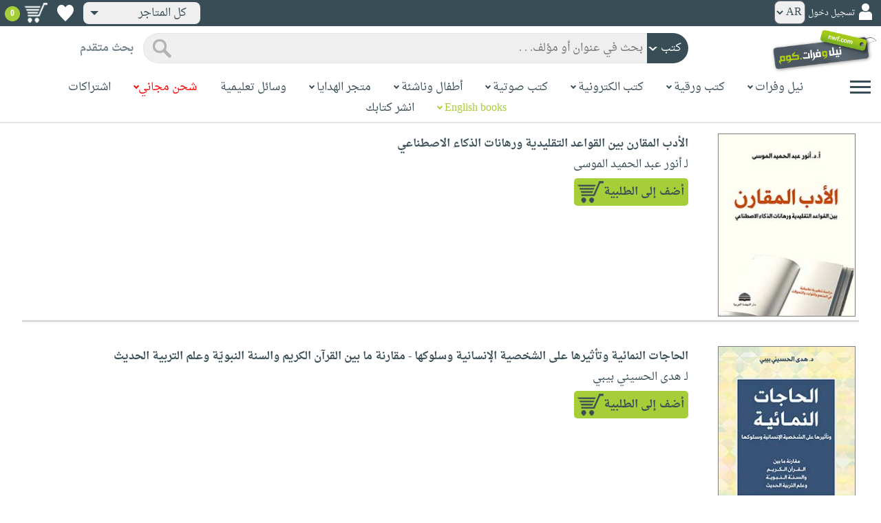

--- FILE ---
content_type: text/html; charset=utf-8
request_url: https://www.neelwafurat.com/PopularBooks.aspx?q=vnewreleases&id=lbb396596&idautosub=394568
body_size: 44506
content:


<!DOCTYPE html PUBLIC "-//W3C//DTD XHTML 1.0 Strict//EN" "http://www.w3.org/TR/xhtml1/DTD/xhtml1-strict.dtd">
<html id="ctl00_htm" dir="rtl" xmlns="http://www.w3.org/1999/xhtml" xmlns:og="http://ogp.me/ns#" xmlns:fb="http://www.facebook.com/2008/fbml">
<head id="ctl00_Head2" profile="http://gmpg.org/xfn/11" dir="rtl"><title>
	صدر حديثاً
</title><meta http-equiv="X-UA-Compatible" content="IE=edge" /><meta name="google-site-verification" content="8oy-u7jxndLKZN-0W6ERwQC7lEEfDtnAiKkjt19aHqk" />
    <!-- Global site tag (gtag.js) - Google Analytics -->
    
    <!-- Google tag (gtag.js) -->
    <script async src="https://www.googletagmanager.com/gtag/js?id=G-R22LRVY4BN"></script>
    <script>
        window.dataLayer = window.dataLayer || [];
        function gtag() { dataLayer.push(arguments); }
        gtag('js', new Date());

        gtag('config', 'G-R22LRVY4BN');
    </script>
    <!-- Meta Pixel Code -->
    <script>
!function(f,b,e,v,n,t,s)
{if(f.fbq)return;n=f.fbq=function(){n.callMethod?
n.callMethod.apply(n,arguments):n.queue.push(arguments)};
if(!f._fbq)f._fbq=n;n.push=n;n.loaded=!0;n.version='2.0';
n.queue=[];t=b.createElement(e);t.async=!0;
t.src=v;s=b.getElementsByTagName(e)[0];
s.parentNode.insertBefore(t,s)}(window, document,'script',
'https://connect.facebook.net/en_US/fbevents.js');
fbq('init', '985327646324487');
fbq('track', 'PageView');
</script>
   <script type="application/ld+json">
    {
      "@context": "https://schema.org",
      "@type": "Organization",
      "name": "نيل وفرات",
      "url": "https://www.neelwafurat.com",
      "logo": "	https://www.neelwafurat.com/graphics/common/NWF_logo.png",
      "sameAs": [
        "https://www.facebook.com/neelwafurat",
        "https://twitter.com/neelwafurat"
      ]
    }
    </script>
<noscript><img height="1" width="1" style="display:none"
src="https://www.facebook.com/tr?id=985327646324487&ev=PageView&noscript=1"/></noscript>
    <!-- End Meta Pixel Code -->
    <style>
</style>

    <link rel="icon" href="https://www.neelwafurat.com/graphics/common/minilogo.png" type="image/png" /><meta http-equiv="Content-Security-Policy" content="upgrade-insecure-requests" /><meta name="facebook-domain-verification" content="whys2nbmxhu8dr3ywkczn3ef4kcjto" /><meta property="fb:app_id" content="304357452971575" /><meta property="og:type" content="website" /><meta property="og:description" content="أكبر متجر إلكتروني للكتب العربيّة، الورقيّة والالكترونيّة. يتضمّن أيضاً وسائل تعليميّة وهدايا مخصّصة. حمّل مجاناً تطبيق iKitab للقراءة الرقميّة. توصيل لكل أنحاء العالم. تسوّق الآن" /><meta property="og:url" /><meta property="og:type" content="website" /><meta property="og:title" content="نيل وفرات.كوم" /><meta property="og:image" content="https://www.neelwafurat.com/graphics/common/NWF_logo.png" /><meta property="og:title" /><meta name="google-site-verification" content="cUd753tkAAO69yubYlEL-UD-6wYShaODPgY1QC6KaKU" /><meta name="description" content="أكبر متجر إلكتروني للكتب العربيّة، الورقيّة والالكترونيّة. يتضمّن أيضاً وسائل تعليميّة وهدايا مخصّصة. حمّل مجاناً تطبيق iKitab للقراءة الرقميّة. توصيل لكل أنحاء العالم. تسوّق الآن" /><meta name="title" content="نيل وفرات.كوم" /><meta name="itemKeywords" /><meta name="itemAuthor" /><meta name="GENERATOR" content="Microsoft Visual Studio.NET 7.0" /><meta name="CODE_LANGUAGE" content="Visual Basic 7.0" /><meta content="JavaScript" name="vs_defaultClientScript" /><meta content="http://schemas.microsoft.com/intellisense/ie5" name="vs_targetSchema" /><meta name="keywords" content="شراء كتب عربية,Arabic,books,arabic books,bookstore,Middle east,North Africa,Egypt,Saudi Arabia,Iraq,Algeria,Morroco,Lebanon,Islam,Muslim,Gulf,Palestine,Libya,Tunisia,Jordan,United Arab Emirates,Oman,Sudan,Yemen,Syria,Quran,pdf,PDF,epub,رواية,شحن مجاني,قراءة,كتاب,عربي,كتب عربية,الإسلام,مسلمون,مصر,المملكة العربية السعودية,مكتبة" /><meta content="True" name="vs_showGrid" />
    <link href="/css/webpages/v-638677812986344962/indexMasterPageWithTeleric.min.css" rel="stylesheet" />
    <script type="text/javascript" src="/Scripts/v-637641143530045874/jquery-3.6.0.min.js"></script>
    
    
    
    
    <meta name="viewport" content="width=device-width, initial-scale=1.0" />
    <link href="/css/v-637666543862847085/responsivenew.css" rel="stylesheet" />
    <script type="text/javascript">           
        function addtocart(obj, center, type, tempid, idautosub, msg, price, title, brand, category, size) {
            // size = 1 only display cart without text 
            if (msg == undefined) {
                msg = ""
            }
            //var element = document.getElementById("addtocartb");
            var element = obj;
            element.classList.add("loadingcart");
            //$("#addtocartb").html("جار الاضافة");            
            if (size != 1) {
                element.innerHTML = "جار الاضافة";
            }
            var id = center + type + tempid + "-" + idautosub
            var q;
            if (type == "h") {
                if ((document.getElementsByClassName("qty").length > 0)) {// || (document.getElementsByClassName("mqty").length > 0)) {
                    var width = window.innerWidth;
                    if (width < 600) {
                        var sel = document.getElementById("rowmobile").getElementsByClassName("qty")[0];
                    } else {
                        var sel = document.getElementById("rowpc").getElementsByClassName("qty")[0];
                    }
                    if (sel == null) {
                        q = 1
                    }
                    else {
                        q = sel.options[sel.selectedIndex].value;
                    }
                } else {
                    q = 1;
                }
            } else {
                if (document.getElementsByClassName("qlist").length > 0) {
                    var width = window.innerWidth;
                    if (width < 600) {
                        var sel = document.getElementById("rowmobile").getElementsByClassName("qlist")[0];
                    } else {
                        var sel = document.getElementById("rowpc").getElementsByClassName("qlist")[0];
                    }
                    if (sel == null) {
                        q = 1
                    }
                    else {
                        var v = sel.options[sel.selectedIndex].value;
                        q = v;
                    }
                } else {
                    q = 1;
                }
            }
            //alert(PageMethods.MyMethod("Paul Hayman"));
            //PageMethods.addtocart(id, q, OnMyMethodComplete2);          
            $.ajax({
                type: "POST",
                url: "/addtocart.asmx/addtocart",
                data: "{ itemid: '" + id + "', num: " + q + ",msg: '" + msg + "'}",
                contentType: "application/json; charset=utf-8",
                dataType: "json",
                success: function (r) {
                    //alert(r.d);
                    //var element = document.getElementById("addtocartb");
                    //alert(element.innerHTML);
                    element.classList.remove("loadingcart");
                    if (size != 1) {
                        element.innerHTML = "أضف الى الطلبية";
                    }
                    
                    var ctl2 = document.getElementById("ctl00_countitems");
                    ctl2.innerText = r.d;
                    $('.addtocartnotf').show();
                    setTimeout(function () {
                        $('.addtocartnotf').fadeOut('fast');
                    }, 2500); // <-- time in milliseconds
                    // add google gtag
                    var total = parseFloat(q * parseFloat(price).toFixed(2)).toFixed(2);
                    var pr = parseFloat(price).toFixed(2);

                    gtag('event', 'add_to_cart', {
                        'event_category': 'Item AddtoCart',
                        'event_label': 'Item AddtoCart Label',
                        currency: 'USD',
                        items: [{
                            id: "''" + id + "''",
                            name: "''" + title + "''",
                            brand: "''" + brand + "''",
                            category: "''" + category + "''",
                            list_name: "addtocart",
                            price: pr,
                            quantity: q
                        }],
                        value: total
                    });
			 // Add Facebook Pixel event
                fbq('track', 'AddToCart');
                },
                error: function (r) {
                    //alert("error" + r.responseText);
                },
                failure: function (r) {
                    //alert(r.responseText);
                }
            });
        }
    </script>
    <style>
        @media only screen and (max-width: 600px) {
            .addtocartnotf a {
                margin: 7px;
                padding: 0px 3px;
            }

            .addtocartnotf {
                padding: 10px 0px !important;
            }
        }

        .addtocartnotf {
            display: none;
            background: #c8e085;
            padding: 20px 31px;
            position: fixed;
            top: 10px;
            left: 9px;
            margin: 5px;
            font-weight: bold;
            z-index: 10000;
            box-shadow: 0 0px 10px rgb(134 140 150 / 65%);
            text-align: center
        }

            .addtocartnotf div {
                margin-bottom: 15px
            }

            .addtocartnotf a {
                border-radius: 5px;
                padding: 2px 9px;
                margin: 11px;
                background: #f0f3f5;
            }

        .loadingcart {
            background-image: url(https://www.neelwafurat.com/images/icons/loadmore.gif) !important;
            background-size: 40px;
            opacity: 0.7
        }

        .addtocart {
            cursor: pointer;
            background-image: url(cart2.png);
            background-color: #A6CE39;
            width: 166px;
            height: 40px;
            text-align: right !important;
            border-collapse: collapse;
            text-decoration: none;
            border: none;
            background-repeat: no-repeat;
            background-position: left;
            outline: none;
            color: #384D55;
            font-weight: bold;
            border-radius: 5px 5px 5px 5px;
            -webkit-border-radius: 5px 5px 5px 5px;
            -o-border-radius: 5px 5px 5px 5px;
            -moz-border-radius: 5px 5px 5px 5px;
        }

        .disableaddtocart {
            pointer-events: none;
            background-image: url(cart3.png);
            background-color: #e2efbf;
            color: #b6c5a4;
        }
    </style>
    <style>
        .show {
            display: block;
        }
    </style>
    <style type="text/css">
        .hide {
            display: none !important
        }

        .fa, .far, .fas {
            font-family: "Font Awesome 5 Free" !important;
        }
    </style>
<style>
    .hiddendropbtn {
        position: relative;
        background: rgb(239, 239, 239);
        color: #384d55;
        width: 170px; /* Adjust the width to fit the image and text */
        border-radius: 8px;
        border: none;
        cursor: pointer;
        padding-right: 20px;
        text-align: right;
        padding-left: 10px;
        margin-top: 3px;
        margin-bottom: 3px;
    }

    .hiddendropbtn .selected-img {
        margin-left: 5px; /* Add space between image and text */
        margin-top: 5px;
    }

    .hiddendropbtn::after {
        content: "";
        position: absolute;
        left: 10px;
        top: 50%;
        transform: translateY(-50%);
        border-left: 6px solid transparent;
        border-right: 6px solid transparent;
        border-top: 6px solid #384d55;
        width: 0;
        height: 0;
    }

    .hiddendropdown {
        position: relative;
        display: inline-block;
    }

    .hiddendropdown-content {
        display: none;
        position: absolute;
        background-color: rgb(239, 239, 239);
        min-width: 170px; /* Increased width to accommodate padding */
        box-shadow: 0px 8px 16px 0px rgba(0, 0, 0, 0.2);
        z-index: 999;
        border-radius: 8px;
    }

    .hiddendropdown-content a {
        color: #384d55;
        padding: 12px 16px;
        text-decoration: none;
        display: flex;
        align-items: center;
        background: rgb(239, 239, 239);
        border-radius: 8px;
        padding-right: 20px; /* Increased padding-right for "All Stores" */
    }

    .hiddendropdown-content a[data-value="all"] {
        padding-right: 40px; /* Add padding-right specifically for "All Stores" */
    }

    .hiddendropdown-content a:hover {
        background-color: #1967D2;
        color: white;
    }

    .hiddendropdown-content img {
        margin-left: 8px;
        border-radius: 4px;
    }

    .hiddendropdown:hover .hiddendropdown-content {
        display: block;
    }

    .hiddendropdown:hover .hiddendropbtn {
        background: rgb(211, 211, 211);
    }
      /* Media query for smaller screens */
    @media (max-width: 600px) {
        .hiddendropbtn {
            width: 160px; /* Decrease the width */
            padding-right: 15px; /* Decrease padding */
            padding-left: 5px; /* Decrease padding */
            font-size: 14px; /* Decrease font size */
	    margin-left: -10px;
        }

        .hiddendropbtn::after {
            border-left: 4px solid transparent; /* Decrease arrow size */
            border-right: 4px solid transparent; /* Decrease arrow size */
            border-top: 4px solid #384d55; /* Decrease arrow size */
        }

        .hiddendropdown-content {
            min-width: 140px; /* Decrease min-width */
        }

        .hiddendropdown-content a {
            padding: 8px 12px; /* Decrease padding */
            font-size: 14px; /* Decrease font size */
        }

        .hiddendropdown-content a[data-value="all"] {
            padding-right: 30px; /* Adjust padding-right specifically for "All Stores" */
        }

        .hiddendropdown-content img {
            width: 16px; /* Decrease image width */
            height: 16px; /* Decrease image height */
        }
    }
</style>

    <script>
        $(function () {
            var lang = '';
            if (lang == 1) {
                $('[class*=col-]').css('float', 'left');
                $('.float-r').css('float', 'left'); //vieworder
                $('.float-l').css('float', 'right'); //vieworder
                $('.editbutton').css('float', 'right'); //altershipping                              
            }
            else {
                $("[class^='col-']").css('float', 'right');
                $('.float-r').css('float', 'right'); //vieworder
                $('.float-l').css('float', 'left'); //vieworder                
                $('.editbutton').css('float', 'left'); //altershipping                
            }
        });
    </script>
    <script>
        var width = window.innerWidth;
        if (width < 600) {
            function openNav() {
                document.getElementById("mySidenav").style.width = "190px";
                document.getElementById("mySidenav").style.height = "100%";
                document.body.style.overflowX = "hidden";
                document.getElementById("main").style.pointerEvents = "none";
                document.getElementById("main").style.opacity = "0.5";
                document.body.style.overflowY = "hidden";
            }
            function closeNav() {
                document.getElementById("mySidenav").style.width = "0";
                document.getElementById("mySidenav").style.height = "0";
                document.getElementById("main").style.pointerEvents = "all";
                document.getElementById("main").style.opacity = "1";
                document.body.style.overflowX = "auto";
                document.body.style.overflowY = "auto";
            }
        }
        else {
            function openNav() {
                document.getElementById("mySidenav").style.width = "250px";
                document.getElementById("mySidenav").style.height = "100%";
                //document.getElementById("main").style.marginRight = "250px";
                document.body.style.overflowX = "hidden";
                //document.getElementById("main").style.backgroundColor =  "rgba(0,0,0,0.4)";
                document.getElementById("main").style.pointerEvents = "none";
                document.getElementById("main").style.opacity = "0.5";
            }
            function closeNav() {
                document.getElementById("mySidenav").style.width = "0";
                document.getElementById("mySidenav").style.height = "0";
                document.getElementById("main").style.marginRight = "0";
                document.getElementById("main").style.backgroundColor = "none";
                document.getElementById("main").style.pointerEvents = "all";
                document.getElementById("main").style.opacity = "1";
                document.body.style.overflowX = "auto";
            }
        }
    </script>
    <script>
        /*Scroll to top when arrow up clicked BEGIN*/
        $(window).scroll(function () {
            var height = $(window).scrollTop();
            if (height > 1000) {
                $('#back2Top').fadeIn();
            } else {
                $('#back2Top').fadeOut();
            }
        });
        $(document).ready(function () {
            $("#back2Top").click(function (event) {
                event.preventDefault();
                $("html, body").animate({ scrollTop: 0 }, "slow");
                return false;
            });
        });
 /*Scroll to top when arrow up clicked END*/
    </script>
    
    
    <link href="css/webpages/itemsviewed.css" rel="stylesheet" />
    <link rel="stylesheet" href="All.css" type="text/css" media="screen" />
        
</head>

<body dir="rtl">
    <form method="post" action="./PopularBooks.aspx?q=vnewreleases&amp;id=lbb396596&amp;idautosub=394568" id="aspnetForm">
<div class="aspNetHidden">
<input type="hidden" name="__EVENTTARGET" id="__EVENTTARGET" value="" />
<input type="hidden" name="__EVENTARGUMENT" id="__EVENTARGUMENT" value="" />
<input type="hidden" name="__LASTFOCUS" id="__LASTFOCUS" value="" />
<input type="hidden" name="__VIEWSTATE" id="__VIEWSTATE" value="NgPh6e6w8vuGOPOyRHMcukocXKjMxza8pihvq8Gk2/l+R3hrC4swBcaBGYVWpXB6DwAnvrT3lK5mEaYGkrzSb9bPtwGXrFaJjoY822jqb8SFz53khm/0Pue0rWoouQ0ZjpbLgkCKkXess9NaHcfRPCl+dcNHPOlJipLg/vK+KFEhtgaWpSJRj+7WWpciocaBX5NyXIww4bWpgtlf6NdF6YD5V1NxYHKzk1lUJOebFf6i61Mq6WCeWcL7UdzDJjXnUdHeY+/b8DgxNLpRdUv0mFo+LwBzxLaQz4FdN8AGUqZEszNg/rLULDIIcfFLt388e6jFnit8xdUoik0n/Juvc+XzTEacBzbT28Kpk1EBLac6zbrbu09BvVoYYWpFoLfukSv3z74Rb2G1aB0xcvKMH1yFjSe3XTYOwA1mxzJ0oppXPMYzH9QjIxg0IZdaM+ZxukqJYd12YwZeL4uExJ2EQ2l8PVCoM10Ri6WI1+dgdg4kWQYsP3o5qM7nN7gKCCJQfOdUm1Yz/GdTXlHjCBFc6S51EY+78nQtuGQUXE2xkU+CDxm7Bjhm0C/oM9QtxRCeFo4zfQ7c+sxtPdhc6cdE+5fuXT+jlXeWYdxCQLW3UBslF7/Z3aiFmmaWmMdESvAaYk7MLu5f8PvpdXvWgON90jhJ+mqH/VcHZ3pSeNfxc58X0kkBlrVygiYvXcHIRCyQ2nDEvoZ4Qarn6r9j3wEKfmIEH9SbWB2J6c4TmmmAX6d/[base64]/DQ0G2urPqgRKbfglDz5ZSe1fXZcTnZKDGpvnUN6YZqGpiyuOBg+gSI29GZmFD9ITiHvPek9SOjV3R46/GMFxsNBD4Pb/Z0LOAq8PghPECUAEKDpXNh8ZQNn7p14n5VRCd58oPkXWMPg4f0JryXDKB15PRpV3+CRsT+ekDRc1zVm0JL8wSfhErEHYCGgvNEovSu6S0TijevX7WW0rtpor5ZSCrG9DKhv6Fr4ifd1gHIKfIrRPser9p8E4zy6LNC7ReJ/hG7sVT4c9w4ooUTSq8eX/5qOBbrZbCuUSUf124zBdqQAD1JUM3IWdCg98/PVakKQ78myjnZzbzHmQt3E/5+RqQfyK17BZbH4J7W6oBHsOgPKSiWPJTfkrKZ9tzp/arLZuX1VFt3cDmowV6hYSmKQMdjgNUZLOjDUmvPqY9q4PBaAFGtoyT1Mk608da29Y0vIPCZ5g3A7yp++YqRSG3gEIUlhOFDyz9oyKKUEUKAfjixSydO4GLRnJXiASPg4UEeKXW+GXNmPBy2/q00g2EHVjnwNEl4sD057dhrJvmLiXnqHOfl/PjfZp0TnIUXP1vQNs5PO2unZghnn2htok5TbNvkboAM1WjvNdXNHBpi7xlI3Nt0QBEeygkP5wgnw1asYEkAVLLfhTjaxabF2PB3xIx0YbTm3hThVbj2osI9Sl3M8sn8sdT2uMHiD6StNBWhFBu0Ic6jaBbBXuMPFJtLd2hzjGxBL9c3fa6OnklL/KgzoRAiCtTfuhd1axkiV+kQRLqKh4mQ+JXAZcLbNoR7VzXL558huxQVApO8Ntv4vGS3E0wJ6IQC8wfpHQQx6E3nLAGo3At7Iu5ilkaHmvjx+Q6IDPu4OcIpjz/DS2/uwOYzcJvgYVwFNCW7e/1b812mdg9YWcvv+Bbu4X0YSe+80KJtkhdolDJupV8zjjAf3wawuUJzxWWIczvPKqokUvnvlBzdTSpXm+aguUCp9nTUbQ6uwsSGtX43Q5NgtP/eereycRRF/nd0V9Isj8yz02B4Immh4Y2rmZTdujBlhXW81GnRbiLCs4TbMf2pkwFGt8feMuwR6o+bn/6qAqwXGMDys6gnvtXcViGVZR8z0wRtjA+coC5mzVGgp8RxMxF/RIkScTz4j1s3iei/wTWUoAGZcuCoifcXb6dKu4149UCpC8tn91wdy8LjaUjNnG3Qj6x45XvyEk+MbxH7KjV73GU5xcQT6EaxEy8qZh/aBIPTUjmwhT81Y+iOtr4W8JyR55VZ6FsAVJP7DsIBYlQPv/[base64]/hPKC90O7o8VB4/[base64]/uilh2OVE23gdgP6PK8Kn7xQ2dMKi7/eB802Li8tUg1tkgUxxN6c2fY75mATJ3znMmPNEfFUlxa8ZQLuQGQ49SVL8mhEH0Ttt7/eNQfWG84LoZpfOYT9dQiirod6cKN4bi6zTtQ4e6MVwbzP3YGGYvz3IUpOzpYX1A6IRp1JWskWftPIefggbaZRk8GZlhkq1ov9Dqbs8Mr52Z0ooI/Hu6HtwB7QfkKYO0tdjr5CayzC+5sUZr01tierZwhRmbwf6wdlsNWSHusNR0XR0qYi4WzXxZLKU5GLgaP1aUb7pM0H17zVLIUfVsuZFoaOoN1YKTegmGgLCcuF9IjpOg/xBaHDDcbkt4OWy7P4uyMWJdPFK2gkyzW4HvrftQ8+0i7P9Ffry/7QggFa0+TUT2o/qxgrc5xP3odiEHxMC84cjuvkAyVHNdOpkp837Uo8rMKr7kCWlwh8NinMrKgloVXYWX7b94BzC3R8Q5Q57I3cNS37wHwRZnieyqx35olWvSCYdT3+c1/ssAemJ0Jzdz9X+r+13g9rwgY7TVF8gdnWxHnpqla3XT6/0uQl1F3UXOKbSDl0V8s3cXYsi5GW0p0u19DWAgTpaP06sFwj62glpCPqyY7BSau56jEaKk9uUw8qlP47/D1LGUiN2HH1k2/xfscnDK+slt/z/G0VCH4XLN4wLEsCnihv+AoIqeRQ1RLfSetYPPPY8+Qg68stumndPtOQbsApF5VtfJOUHYkqDUXpdE/0iTg2AiDXi249G3+Ey0Zvu/EYMTZwCzl3Oiu2ptUjIjHTlq+bPyxmz7kH3mo4L4pizkXaRflDjDa029PyeAS/KNkUBRAgso0OQ/4plFh4qSpj2T0GlOMW93CR5NMhjmSm6VMqolhmAL0l6KtIhaO2z4zivwFVTic5f/RQExMaM4ltDyjrijU7kPfwcaqCj0ozKWdvANyWO9KLCsRFqNIwByx6dXRQx1OWLKr6uTqJZxqT3gP76DiVrA3LOe3XROTExvWXnUG/8RxObumAbdjVxN4mmXIhk4DxM2BIkH45ZX3ZTm72BvbBjMtZ1vnMqDJUo43NAU5P/Y1exR50MB2SEhg90Fi8sv8XVDyrrOegQI5GVjUIAj9Y4EHZ1NP0bp1OBPwWOB++C4rD956bm20kKArSJMEYD8bocTP3vFk6N0U9ywlHeFY68FMGCagMRFuiLO2+ys1nC6vDT5Lgsemr+rcA2wPs8cIu/0AHYSKrzuHXpPycK7ehyIngcg13SK/krv2IvPBTESqSCzs1yx5z42zy2U4W1IpWY7+5pENAgrs9HnoUwrlECGgiAeH6XigzYyARjqeuz/sdQX7Psfy6PjPlov8diuVMPY7ZNtPdCIKhl9WE01mWgxbh870uBnMW/3MwD3OsvrTQzlyGhar6/IH8cOb6/Q5pCxBifSjZlwikgN45zlpGCwKYBZtEgIazo+GC0usJwx196Uh8TQr3eh1FtWSkV6zB800b4eRpKeMFDafJbOlCi9WPx4maCTqLtVp8ESsTwUOgMXFk1GwreeLi9ecptbuDIhHUEw6+3q1lYK44RXiyqlY8KEG1cW1xnL8MXZF/g7wtQQ6B46OPUJFQiNlm3uVdOBRb19cqlvTck5mUDuezUUv4p1m0Cbuw3gEceQBbYgp1mZhqW9FWxQFfFpYTMcSdrlUoZz5ttc0BlWT/f2/2TzD3uldsxEqABCNj7LRjh7JULnKo0pOE3eFGiQkDJQSa+e/p1UlHy6pdxVhXC+KX1JtNJeLNWpnLR/bx66CNPw/YJujVw5clM6Y74KOzBmM8sWEXIH/ykVfa+aueEqzzQYRLbZfVMomqvCkqCyiFpsQ2ubpGtIwUiOUeSZJ1FL4JmdgFxhRIQ0qY05eSVqujtW8xf+Jo+Hz8xHO+15yRtSnD23kmk2mEPCqIdeLtomy2PaheW5T7F5OAIR/iL/oVNfTCqnG3uM176497VxVhDiavKNtOMLTXHtG5/LskEg8YtoC2tkNmI72X7KX4lQ8stnsD0r6c5OMvtXNw+AHCnQJnLEge4Nc5QclhspaGMlpg2JaX946YRd5eqaKbHDJeg8uXbUMXPf4TSIQf4dfnrWgqU2Q3IUQIswGc8iEjRDBSsDI9xv4fCFPlU+9i9QuJPnb4/[base64]/QYkdyIZ4Eg6A1Q4SXR8k0r5E9r5JtOdsgysg4ZJda1UAjfqwOlcg7Qpeq8xrY7lwpAqDYfP88/PxRngY+rEgAo+wwiVwuHokSEMSv84A+ci/hm7hkGx36yxDvaN5yftkhvSi2Anq765ha2mlskdB5ZTBE0vaEDB9zAfsbqE6UwD4smTS7JXHxei/[base64]/ud/QdZg4rNksycisr6nWUBF7BhXiDxxgVA/b9UEtB0yeT/5QkbRrXsjgniq5Yfxryrdb/ny0hXDWlygQAN6yoq/4btXLbPi7HYTaiq9kMtuFrQ5J/TtM5v6XEAVI5HSS5reycLA+JBd7H6apYIzmzu4Sk0EwkF0JZ0DlCJkiglJf1OA7d3I4/2GdskXdhho4Acy8KuKcnfRgN8M/v/DinR1Hxf3xnbwypkm8roSq3XuQxQjOS2fyyZ+GDfOfxtZXmHIj5YkT2b5h0OnQEHHyDSuHFT3M2/Eleg0a8w7iHPicu+jE/REZC9q6rxKD5kJYNbXo4sDFCpE5L+y+HW2tMliMrZYoeYQKaIx3KIyF028Ok8v9krIV2ZrN4sN+PXHridQldDtPpT5d36zi+PNFXWGVwSNv3GtSDf6B5SnP5wzQ/0rVSJO1lFiBFrf3TQE4g3ADnjswkKHWSzE4lVKdsW9Ce705brcwjksDMIewkp2gpoCbw/YFgM+Uojsj5R/nxmjzJ+DU5+/crw42ARGawzQaTIvgeMeGze74VwAbzrdmcT2fRLpeEEfK5D3Mn6EeWiLzkEZAOMIFb15bn7uLUhNo054Rf3dO5mkC11HwyhzrO6PN8nCJndnR19LHxkc0AN/Z9MrKP80G/fTMeTJc1BZBq3qS0lMIay7YprATng0W+YXMKSpf2cc8L9WBGyaVBVLweDFWXLY04UuZtV5qg2lLT48lqv/jP33umxKAdmVI1od9BzQ/A10G/lFyepvliN1flWknXS9SXdrYPHwYQ1QRrG5Tw2MW/cHNt2vvsF4dtuVBfXyLqA9uHvY2JA5sZ1FQJy6ZIzeptVQUogCwQ4YEfEq/WMz3f3TwT6L/dYw6LgG9p0kNAbimVSiX8zvV321fzDQUgr3hxzwEEukM4E55JTkmSXgCF43KMfQBEPEt1hJhBJ1PFOQ1+RY2Smf78eyrMX2qxYGi0/bMviOO6Htn7HQqDEDjl3FugdvguVuST2xghMr/jtpxJwFlHWK13IAy0l41sPl7g9tC372/g0aBl/XPXWPMi0fwrcGlLir9fjJwsflGX6luOTOl62pIZuN++9zeLtd2gBqiI4qGKu8FDhsZmvuMeIdkawID9ozinNkRnybMT1ilFVl0wQFoJ/a0S/KGINmmRJ6t01GIKkGcad9mXMWaL75BI1UsH1z474GiM9MvX7c3nyLqzcOf/UNJUPRDx2TR9sGU5h0y1czfHzLJDX9Bu4ayOy/Zx/AGrM141N8JLV4xzePTM0qFlNl44nISmB5o+y2o1Zv1R8YlWkS25yNgfhLUFPuU6otm6O2mcbNBPS+XZDcyhjN1NrcJIRvsH+1tIWN0GWgM4LSPcYJC725dO1yrgwPsSaHcB84AtvXguhStWDs2qlECRS9q/6hjlIzjz6+5GBLkaCPyA54PKDU4H9Wf3C49OIIas2434iQEF0zWkGywGTZaKjTkj6qbqwBhSS9NYfmOzcmViAr7oKTYa3ZXMZMaV/W/TL4fvYu0onVPSqHuditzbd/qQcQqgi8V3MXgC1NDlNOLL5xU16fZFStYnS7g898fZMf7Dy3PsRWly4TBZOn3HM0VTrDA6d/2pd0vuv0fFIGqA1KAKPXcNJ5AVum92fyj1JrdF5x0wY5+JiPDlUd7EeRVmk10yTfH/YdU6xjpnaXGLGl2/mKrebbrzj8HbSfbwcQPrkyrjQe3W7Q+vr922mMCFd3Cs8KLgQi/2QsxiMRi20Y3acEdKxj2yigNbo0G9XPtrNa8KIyuvlcrdpC0zgTYSU+jAcAt8uMAOkIj4iMekjpWhyY+FPsjBbJSlkC5jAnEXNYkLKBFDC09QSOQ1Ie2vmk565l7q5JI8OVtEQyBK7Q+1zYx0v6SvhDn5y0ORDlj1G2c8qvaqJgp76Tkt/[base64]/T2sw/DYySLHi9NkaaOd3kYtcEi8CtdRn5KkryWztoOJ9KBHgIlzXIbIFfD/wH1yzrBYmfaNV+5OAXOLCs7wFtWm+okaDIcM2Jt51Qvi/[base64]/bQGRlJUzgmKJhdhMNnbODbxKMAay75U2lTKS1PD54BIMXA/wRX+NZLb+e5jAidHPgsA4Tcxjk7MW54SdAjJTu62HkCn53Ls2rMW4hR/6Sj7PQku4UVEy/ZM/[base64]/Lh0vnbXTNGSKAAs25eJOnmcat64T7VtTnfr2tAPXYrjiI5oh5X3EWDm2bHaj5O1tkIpcHVk2OUMjHsSm+ICj58m5Q2GrixHwOStou/vVJQTcx9LRAhE8EH8ajHCOpJCjFVMxnfDZ+qRhothY+yGDPHM831vx9mS7aRnll3ivgqvzXw8/yQ7pCBWih/iTXMpAHZkVicneHqXkEW3RRGFqUFFvf5ENFzbGDPDlnzogRbTe6QQlSaSMdO7wRbthpMDKlwx605bS0bGiyq+ql1I1B92ZkUw0JBN660YZj65ahkq6cTZMvVEGqMnWAKRfjB0NJOCg0aQ7NmxaZ884JOHnvulOxJf5EPYF2S1/rCZG6Xnn2n/NSAulzHAT+Hp8Ayx0GxYUd/ex+yDAD9JAwNy2tV3jO0IEr6ImtYLqXB47UkbUepvpExwbAnnD7qfw39YFOK7OhcA7uP+Zcw/jAvvsCWgSSe1FnUBzn1ajJrHi+69mnxqf7/NG/IK/jj3iDGxjWPM6FpC3oIggntEQeiZgGpWOAiWzpGMoAiKW6nLrXDE2OOrEhI4YMmQKvPKv9dxQAu2taa1taEi4Qc5SKWHuTrP9OqeHH2zo+mW90zpGXiuMPmL9mtt9QFa6bdQX80Q9vvHI9hRaB7ixCscw3BhKqg4RRo89PzFaOSB8Si6W4n/s+rhHFqFS6umoKTTkD+MoCVLvm/uqZRlYXsRrSWRNLfKW/dsE3qcLjEjxIXQi3b0JESQBr83JGL/65obVLw3fXu1acq52iM1qlkFD54P3tdeOy1/ApquS0cBgOtQte1c5B2+/4GfsizCnOCjHERSd35W2QOHhjOkTxYjFRXlNlMsg6AU8PZDyrKMSN2UxrGNRebJyEDGarMOqD/28nF9QO+rPD9T2aZRQvJWhK2ypK9gX3Zv90DdfIc5v9DDvG16VUa7SE10jMD5MSJzxqNDwekBLGaM5rh/5Vmts/3leV0m2QsJH3RLFQA2RpvF6q23yETybghpzegfHgyeYfvyoZRJx73SdSmkoUpP4hjqg/uTJsPHD5AOZtmpbPEdk/v8WOsAlOcaXoxh/Rk2IHOgMfVX/5+KDsmNrFsZw+fzSvTq6RoAParxRMTpeeDdtv/vHz5vqkgdAJ+CfKmAMcWLHIZgJLRHjPpuGV1KIlVYq657dmYmA0bTwTbUz1cY64ldsPIKomwO1J3Yb/uSwXixCGUTXc+xUVNkF6SAU8K8LT9Vkj/wZMNbwN+/A3ku8sILqfNLGhEUIYfiz0glHiUrthKJNmYqIjtZD+Cc68QK7gbPoorERPBHNG02ie0IETwKLxoHTyU4hqDL6R/eR6myW3zWiHflK3rjZ8ZOY698TEcpVEijyZSycpfFdRHVQ5R4RxbumgVmgFUND950rfPwiygOq6GkxhYdGeaqsY63FF85Sy53vyR4MFLU/t8fwqx+sGd90nOGna1QQeH7iHudLVO8+UiOwbG75g8gfg03vMGNBaAEymeDJwG8djjc5xogVXoBrMQ59DaXaFmbRveeV7h3Cm8DUx40TovHQD2vBKhSBpxqe4EcVkXEcX/6t/zIFOqxn35ircvenbhEl+UyQmGwU3GLWVzcFdDDhYWfOcNjCRHK3Rpa+UiVaQ7zAnMayOgwe9yLowyLUbP0dsWItXCl+0JL6YsIp7/o42jQGcNCJE01YyRNcuyMwqAakwbP+R7s5WAeW/4r35JVOh10J5NbuqQ3ZCm8CZpcpqYZpUW4viIZGwEw0yX3SwZwrWhukJYHhMCCHozstj4fczp8qRb/QVzEU7YdCq/X40eBgytDU6qa/y0TvpYcSUYMfkky6Vuvl03Qp8AqnxkOAugMYsCsvxqcUlQouNEVdsJMZFWFxxjgjJnsd3Yup14kuRayoRGKAUu8PTmgz8Vm7Yo3EwEyfh+DNPGtgfIB++HGIJdIkzZsYLfZMLOYYzWyuIABxkG3t5m4Il3iaIxDmYv+ul90XM2G9qiLH7Tjsz2x0Lim2Ie/HDwRaZFKKNCR7McgEV0HMPm4fVj4X1r9iMYyRLWOnHDiG8ioceLOFuGoM+B9dy5WgJtjjPKf71FK/+fpt98tXhSQoyDpJcKME25Pd1TxJXzU0HBkwtGwfB/uxJy3rTyD2bxYf16PHMxVRMNBZ9K/5snke+urQ2n2XGKTtA7hxKgezbkZyDzNZ4YLgyLCcXCQMJwGVeW3k4AgYRmPrAj1F7Is1xShLjBh9Iv988DKrGGqt+oYxHnV2dYUcZkj+SgLrSWPr6ojvJfzIxVJ5KLcJoNDWcNZkIwD9RY8/vgC21ayK1Wdu0RWnVSHWo/y0K8VkiD7bYeUjZ5fjRKNqHGyhVE0W5NuENe4zNAuv0zTI9nwzHlMducBTrBIxb03Nu7WYIeandAClpa3p3JPfomDF3hweOxZp/mb5NHRfzug9YLxqd8A49i0Sp9gGy6ZH2DLrfI5mnz3c5cvzdI4xV2uOlDNtRy9r9K5vqdU5tg8iaBGH7vv4RLxwY8FMIBnfhHV0OCaARqNTTHqFjDJ0NvZ+sVESwD0dS2yqlLVTUCCWZdOooCkIGfM0vdYrwEpOTJjTd9SEFydDzdiWEELOfkTLPWa/553RghowKz3jnB5PGFylXRVdY8DOdvtL+XH8AQFe2jg2gLAnNVok28+lZAJrGq0Qk35a11f0LaZBZXxkXYUra8xlGrVTNDBsCjciW8TPVdq9cuk7Eo4szvqN/ZdK+eyldpTEbbw1gwIyaok0WgmRAJONSpRCjADx4EL4xG686UUnSGWH698BjBs1LdtrYoTjQis4Wl96Kq5+ROi/HxqJSvXau0hxsp0ugGsU7OslfyKcl0x7ivlZhLcfLHH4w8c/Y2hDYnBKXN8L63z//[base64]/kBdoiHS+pApeiKLfFrLSeQ4V+79a7ysl1gwv01LISDzu0T4BNrJw6qMyc4J4pCGZG688+9BpjOgre2CAS/qUwE3MKcvlZUuEBywVZYyzvquLeURuSuZnOOzcngXDJJBKwxzajUyGYL3LhGuiHzcSDGLKyz9oqr4jG8+OoXKXsflGK1auZscrlp3U5XM7+0pXxzDsPdGEJAuSXeXdDqK/QVhnFOlQJ6hArKzPm1m7BP0OApheUYrDnYC0QMpWGDClYUX8idpK0O5mOA6Jjo5pTryiirAOHt4sXacv7ffJdUQjbyonpWo3mw1+Ela/sy3qwg/4pi12AMrGC1Jr2Hy+TH+VXFizd3jMGv/8s1uodb/[base64]/j5Y2e6gWpclTjACIVpJsvzm22NflvjRMSI0EbOMQbBUHVTKrR6wjPBDC3ucDW2iTrnfZQuFxTtfW1ryYeLh8Zqb+DdybTDNd37hOiGbdDbt4F7Zm/vA0kS/zUkhl6pc2vBbJaFPBCzKjv+jiANHbgS1KTtKYd2/IWQjclHfKtimTsa+hdaLsIO++N+SMNB3VUwveJr6pwezORLK2bg3iM56ivpVMP+agNPGNxHUxHs7szvakEPwWmPtyDNf+WmV7qqKXMaY8vMhTJBU6ci6yGY941tlXiH2yG12ZqIS1K0xXdg6Y8QMu4JeSpy6NPqPKEZGlIzOBwlBsVL4+/HKiD2Pd67qjfxRdAyA5MrOoXCol3S0LpW7zr12EQqhAAvi0qQyNd0s2Av42Yxn4pUnS22aNutW4Lz2EnMQa3qAZ4l5jc7STbi6WcpIRXfSo/+QyOs05pyU5JImysHtqRS092Okjc7mmcDhJbAL782aGFEPBfXY0aw+4sXfHSQA6vxBghN/9Tlj2nKtvOjPYimFneUx6vxE66eRxDsWA6O4J/RRHYe8S7DNPe/i+ovDOtZDIAmuzF6QYiUdJHMzklsgS2I+gSXSEE60yP05mxicQo3ZBZ3cip+p04mRj4M9z2+gVeQzmC2+ZDAHAu0+S9juOvneNQoHMn7neKdWejsBzynE0arvDSP4NmHtdkcObKjgbvubBDNzWHw2hghFS9xw/fLqHTbGGrg6pDTQo+aBwuI9GrWdvdFWLk5aWR8DjnKYotxh0CwKCGxyFGaZQjNY79nyWH7ou8+1FHl7qGpftVIArP6BYOHJBLBXoSKQ87OOB0SzKUIk7SSQiMcOoTIs142E2F8GPzh2U1q44OXNLBYOydy/YeyLQjcCyrmmqd9yVoOXw1D68G5BOJ+GvL/We6UScvCET9T0gltfsowAGPB07Q1apFaXJOE7wczT3Dsliuemula1/[base64]/o3a5tBHggEtf2RcH1SJIKxKY96X7fa9OKFBXO82PMB+mDzkg+OsGotWSQ2mg+VnixXaQLUi9DG6r1pJUNY/TowbEEheNg3l/2GnRYA81X0kcXr/QjHkHJ3OsMXQ5cKVtfln5SGgr3D5Kqk+fIt2uLpAEVWPM3TVU7Vtv2H6BOEUGGEmIvem4k54g8KJ2umAYju1OW8knJcuNY6mg8HdtpZpXmeT5iGQcT9F1u0rQEC8TmNwJlS8w5FmdF3uZkB+QevAqRgb50xYO+cp+MLE1/JPui1A+uhG+3CqENmv+kFU4xNuY49Gb+WkqClIW5rB/IDrYnF1cKO6vljC+TQ2iIio9PtKh/vrn+Pq/J5ilIaqpE6kZoQHZoX75PSef1kahovKTvxO0C/AQDWB/Fm1QhaeAn8VOirPnspqlXPV4VWlHpHTG2EE6YZ0qYMjgKe7T/fX5MZcBHDQ8/IBw5BH+XjnTZ3tIV26Twb5n2ReDgnAKQds7QABCSxsln86Y8UlFUbtwP17o7ToWPgXa6lM2vCX83FQRFukx2MlLxgWq6WjMGFcC2orTl9TVaIf1ecLleMkdkO6s3ZBVW+D2z0niBZ2QgaPioLBMi1AHkVT9XXZkGPhYdzYC/42WOsUojPk+OUiQQXzAsvE9kgKrgZrwq5Uc9uEUBCELxBF5HONkjqqk0DJX19UNMRKp4jU/49plZZYou45IY/Y3H+/+ipqV/NbpJnEttfRzNb0khh5+ByTuqQiAhJjyCMWB/t4SxctYn/Ju5AZQgzi2WbSn7QeXZJYwjKEPLIYShqPObBV/KGhDiwgZDtHLl6MpgbrNQhU443rli1DuxoODbM+6g8XDTiJSCVf1vNc4jCOdUdNcoFXPmCc7rHvu8CUrSsTJ54ggc41eUZFOXnqeuE0WKag0M4J3trYiSDRpGvTSeiZVBc9Lq7UawL0r/RjlG/RT8CknRLjniBYlGQkcbiWCV4nUVCT6BziJNIC+zvHesez+IUNDb+Kk4IQkiEKIdYignzFy/9Zzlcb4J6nMmR+7tLMRWnn7EyYOfgrKEdUlGhNqJzg6m7rKLvp1GBdA8XCchi1uLArcF9HEyx9/gfDY+wuHEASKnmH7LnbrUULkeBgKzfkS//8XK2vAk5Kf6pYIJ2QiqEidzdMxg2DDQAkIknw31Pwu+yAkZ/VhwWC0nxw4QNJB5GFpQtt+wj3wOTFvqfwyqz18n1DBlQUDe5wmuJM93LAtGZVe+nmz8rrhtfLxqCA2V4ZzFMAiqgJ9Mwlnn05+gOU1exs2r+wqgPvQ0q4iMIY5zgfogbVYILxPsGGMNc+0at2tbuqjVb/97KC4o/[base64]/4K6/6L7keL+gvAsMMA/W0pEJsabbimPn1Q79tjlfIhTfhxbcZ7mUs0YHwo4DC0kO+f/OF31KKrPlHISwm97v3lYpQvuapOKEwshvnPtZaduLoGb+N/uzFwPPLN3uEznXKQjiTMICWaz8OeiY67RTkoyPrvw5k7pkA1Jv9BdtEmRY4C0GBf1mwXsnHhTAgS4mxSt9ragqz1Q872LzWVR/c6QDPhJitY+XoPHbYzubK2yFpKVTUspV2pNJloQM7y8tWL0Qo4qsqn4D0KL5DUCx3cwHFumKlupmGvrG4cBnwpCww5TdbP5UlTEyn7oKNnQeY4KjJnkMvQdmy97OOGay9m9GxP6J5KXHktTBlgjY9nlp1SekyDP3ojG8sotJ/1wwsnTGm07+vjLZJrZ3aN48nmODvrx0nSsMfA2UbAVc2CQ6sEyVWNhYyec/9XAlKqYuq09VZAeyep4XORfa19SiLRuc6BZ0m4DZEHoBwStjxmu/bd46epY6JmExkeZNWKx3SfYUJmpMnzrTqngJSsfGYwo4o6jwBX4xmwAeZ3B1JyvL5amONr84833E/R+ZqMeBnJH/aDSeuZrgomHOjLc0FCgOD+n4Q+I8skgGWoS0sciBhKVBDz9xwIxH9a6FjM7a6U+dzFvn0CHnHcbg3npMUAlCdsgEySbo5x8QIE34Ao3P6sqyXy75L/4YmSkxrUsp0R8wbXMyH6lPGHQgK9+gurKslc/jshKWUHHoNa8ZNjursRVn+BxxS8z22CQ3M8yLX6QylEh0TO5TDL37ifcC685/P41ajg1FLY3a6n4AmW5BURGjGU2NwmMrfkltBrckQGLuTeG0ypS6PNKupr/q13pnWKvIdNiRkBc8ctPYNpZTIBT+QRm0zXgVN/xmWomX3RoGEENpqZ4pJ8RDgNEhYh/U7SnOC5CI+dvHwgOLueK/n+Zd6YWvLfs/qjTc7ZF17pfARJznhH3mDcmrFJ40WdtYu5T4wBuq7aSD+/IlwixDvic5xY5d92R05ygHIjVcR6hZrCEZ+BiKgPs8XKzL1tbcVqH24K0YQm5dzmzJfs5DpqQfXocFgCpyC/5ae4V887pN+w9XzkOwk57JfJf7kkaKxCAMQiFj5aj2oJTDKLhqpWGb5TjJjs8FGjpJe17E81eAjtGA/E4W+h7rH+l/iRVmRwzh1o3OFz0Svh8fAIKs2ZylaLXgHOhVKrQdh1pOpvxptE80TzoAptak3Xlzwlp/[base64]/VT6PbTF1efA3NmnqknC7+15qGDr9dkH+Lfy2h6uU8Kdv5Zj1HqwQl+vv6Mc2GTgmOWkKCSBVTzY4BuWHMvTbfm6cxYJ8FpZxkwzo1JelB4Sakah2BtlqbzsjpAXuA26A21Ve3DIQv0SubEXcyG7jl1jJsB/Jya2tUq9a7qPhV1hOXbMq5bg5ZNe+k6CXeTDWr0cFaV+qc5SaEzqae7b3BSLEFq07ywSWw/jROryMFY8jTRnTfYo7KmtQsx7XBkrsw0A3xYzb/eByCgAYFCi2J1BVRdIlDWV/xWFCWp6Bx5C6jkULJZNDMVC7/6wtCFaCCCVjskAuhhM8hgsl/[base64]/4XS/9cQ7/jZrq6UjopdS255OgpVJupnp8Mz9w/fB8m5W2n5nLF3eOoTEs2zaX3ed5FIe90moMbf2TU+p/GTLDGxxxI15ppuDmSZGo2paFbBzMEHLG9LgaoojeMXoXQQw3qh7rwTLs4mQDSWiq1At1CXzkMwyNGMd2c5HD81iVLgNjKoTK86Yj13+higUDyl+cfLzBuHyOdAYyvP6As47Xuz7CngmBcoI/UP9oEdqwgKYmOVfmgyE0RdZiZB3aGUpgp+Knkw/vwrdzhzfwE+63aD4dyUsBKwezQwryo833CAN/U8c6NmMpsoEo7OrIhEZK13u2lgWX4ifUTC9NTc3dvYSWnZXbxRjnNSDDonJwJHra5imjC3MRXu+Qgifzxq+h32ks3EXZ0LNP7Gn12gAgSPKm7Fyr8I7of7E0lB7sQsIKfXqr1lsqKaW65zQDedNqwZsqGx6weqEXn1yhXNo+IrNOLlh29G0Q/3qTRHf9lSPfuo9+tSNNgdvWotBJ/bNWRSfh/IfTqSYj1dOE643+hQv4XfTnUbqXcrrzvy5dJS1UVU3u4yoUj9hl4u3e7Jl0EFsJ5Ngs/2d2Pve2ggSr8CKjo8+gqndlHYPUgcXU2Um4SDA4iWXGQFMKMq8iLW56LFlXgd5mSNmLFRV5ITi/B3auc+b4/pOKVRIrehl6FENbeC9OlWjo1/qQ8t0XVcO9WTSs0NCpEDGB5Didae3j6cqydpxgsGpQLXHYS/[base64]/Ym7w5ScwUjf6tSzLoHcYENRMVQauB+gbFrm1fPs8MrX89EhkhFYh2zu8/2ln4cUbrk5bekegK9pAfW4olDXqWEw8YmJI2P0C439sa94np/E4RDz2kX/DVCYlQI5FIY0gkgQF5EsILvBccHh9M8Tpm8/TF4+FKXUTgOE/ltOc7+tFiQnyrncFjibb042hej4RCRyMDpnBypH8Y8haY+qJGyAND+BALlXFEGxCZxvYA8xGUEmdXGJU9X+weVJq57E8krQmobH1b8whfxfzRXn+E7ZV4SpNSVMEXXk9jDAHa5OY/n7E96p9PPtcKzENRLqypF8t87LV7VdoTV53AQSBTsxc2n0Ot8KdgbLUgltHeb3lONg/IIl//hmkNTiCNpCT5h4IB4vCdWzHPT248TYhJKbNRHyXsc3pueKq+F9/hJwzLnnYNhVWd2sp4gjb3KuHflAS+eJ/7AMarluLrEd3wqYkVrN7n1fEXYgVb+lSFp+3EFn1utr/BFLG0oqet5sOsLvRXyYnGHKcn+urj3xiI/mGxnAzFQ1KNXDm84An13Poe5dlFJE84HNRttQAH+ac0x1dyHptn/rpJCh37U8NSuwvjxUh6nQJZwE/Z/r8hv5ZAlUvQjoDn+g2YlU+h+Tqyq3UhpQI1bPew5zn+xtoSSrrSebCtCBx0BL/[base64]/uAT8Q1ayaeuuo+Rc2atYXcKmBtewAT5TP2WHvvT14VBLF0xjJCADiu+vQOHxbg+1RmDrsfocTnKfNi6exynvpF7Cf+IPnGIRNG6P5D0ljsiNjJsdHOl4QIejPgWL3eiLCI2D9muukeyYR/XuodBNmh4UXxSyMzOheoCfchkSLry6FNUvofkUzSag3ohgNRDX/yK5LaPRO7PuMSeIcSa3B5Iq/GMZCHvvN55M9hRbd5eIJ80vtm+tImJQ1kci47rbDDcIbEX4Y0Wlb1venCk5GEoQAVgnQapMst4UAklTz/duTeQn/JLETME6UvcyFoSUtisgQOzT7Hm56AvEO6/FqB2StoM4977cwyzooOilcUB/eRVAGE5Y7ubVzrUIFmJ1wT9/d3tEI3iH606im4Ep6eVSFmChBQ9F0Lwe1pIeKvsOXZYSYu1BLAQKXLIYX98q4HT7oAhKmLjgGCJNaZHYXOcI4iAAnI7+GNj3CaZpSzGf1HFr1/[base64]/13VgFx91RiTfZtfLwaHfZGimeBkISTIQAM+EbyUu4o7/Ck7uuTSsljjJw2AzaNSTKjHKwKXRblGSC1pktSkFkB0kh7SCzVFqRWQCEPoXQNNFqcNd/1zkM9X7fwc0uso9XAUZtodHEB4LNaic/FIreDqnN4RbOedtb++Uku00LZoE7ytSejmJiMG5dSZyc1ArYbor/DVveaFz333Nb9VXAltBUXXfPxBkFZBBvWXCuzUcZpw4eWpwDlcZprDj5tBS68AZKdv+TnDcq7KyGQFb4A+A6aGPNf1lMx0GOlsiCYAT52AYH0pA7QC1fPVSG9wf0KUNT068VmRTdTEAd2L/q1fXas/PWXbLG6lEpT0s+Pf+oAoWyknre+n3K7RbaRH00taH72/2aFO+9QQVeuT3NJfOAsfBWqhdo8c2KuARV7YO6aPIl0rvBFU5MAVkC3XcWgBCVU3BKjULGJV4qYe2viFVoBEIbTKNb2pcR2PtFctiRqaYRzWzIPvF9FIDsRKGfasESYf881EWHJdwa5X07LfLto8+3bSbKiDmq6OX/i0bCdk220v3AlfCxS6ums/DaApqoRcSiS+qhqrIB1raSmtPmG/m3jooWE3hbZP/XYNWnFD6Q8CJVU4k/YST/1YdDHRSNRrSGo4EQ1ADw6B9/AF0NTtcpVxOKqggQ5slLmtqqYpJn5oo2Xtg1h5aUIlgJp09zK9Uu55XGK7PL3ohwsXTi6rduLnIrndGbEK6VrvUpnUWPGL9QMNTxFpzdDAY/nstiWsTDwxMt0cdaRC5TlVCt4uUExGC2xZploW+U1ruCM5ycFAtF2x86kg1LPBFf6q9JQimgxqQQbpVwH2dyIDQuut1fTLyMvRgfsYcC+SJPNO3Ts/kO1jawcgUblwa0x+wicIf2U2AdTpOCeLvDKmmPTdDSZlmUFPBs57Xfg1gdWPyz/vuYllnTgzXMMKYKnBUiF55Z3hHAWZJ1g7jCmp3EidI+EFmpswSXzUJ1EEELephQ8e6dJ8MXMlgsXbj0yAlMHVUmJ0T+vuSfKgtUXzglqoUIGOCNac/0/AyiICCfatqjpJGzyyJBPkZWntN8IbDom2eUN4DUcZY8xm+Qm6vNSDQxhhm3KiwrSx45Hd196AMWu7MYt7LrtziLSt/Iaua6f7y9cu7srA+0n4dte8r9ULHT/Di20sJH9Unl48gTCqJr1tjjWC7BYBmzwFzyZqzubrY9f+jsghjiCVCIi7OkaA6y4YUp6HFobSK089zDQgYv64hgU76yQXZWlASPKBe09Qxt8qOsWzeAA4LBvGf/krUpWLR1cw5af9XZ2IbyBH/XFBkjz9oK2LWPmSm7v5fLLMP6gnFS1ennSJOg6KqI9maRbx5YnocLwfIzYRescIN5cyS6+pP8QtDhMh2uChlcwHeRlLvnuWr+EJnqfLludNtEYl/10tGciIwpLuJlJSqxLKCeeE1sqtFIgDW3EIb0z1aa/A/CXysW2i0BFzJUPJQsaiAzk0E2PfkxOzD2nrqyscO1t/3+cvyoH84wpkOsY+J3yiE6VHsoOrCIXZUVvWuukeVGhg3m2RY4yUy213IGp9LB5XpLPxX/OgT1grVsXDWsuX/a4jH0yRVwQWlHBkfN2ZEFU7DVOXgaxY4/dXTJcAfCQ3hEAyiGdOsID4u4ox0Xj7szMhXR+7MAYcqGCag6RCSFxWNq/4x5llWcCmPDle/qcOFbMJBm0rbeM8CEuvq7cIx2tUTIPI3kN6BllYUObQvvw3ZWFpyO58B5vdOjyVOb0NN9k6rxgr1lCvb42+MCK0VIaMNP40XNMVBRg6qk9UkglngyS6Xsj6UW/0QVDXdvvqN7cbZU5MRXOdgbF/NRdBDVCs+eb2GW8rEfm1pTjM0QhYil4ENnQyPK8YRUm1f0SmbjeSa7SQCSQ=" />
</div>

<script type="text/javascript">
//<![CDATA[
var theForm = document.forms['aspnetForm'];
if (!theForm) {
    theForm = document.aspnetForm;
}
function __doPostBack(eventTarget, eventArgument) {
    if (!theForm.onsubmit || (theForm.onsubmit() != false)) {
        theForm.__EVENTTARGET.value = eventTarget;
        theForm.__EVENTARGUMENT.value = eventArgument;
        theForm.submit();
    }
}
//]]>
</script>


<script src="/WebResource.axd?d=pynGkmcFUV13He1Qd6_TZBe9HsxooNB-PJ7Mi9dKbZns4EsI3KMlEdUOkiVxSFgt3FDrnX08kzkLPOft9Qxu5g2&amp;t=638901644248157332" type="text/javascript"></script>


<script src="/ScriptResource.axd?d=x6wALODbMJK5e0eRC_p1LQcWqCrEheBAnk73TKORGMSDdXsiUBmQkylpQ5RHN_8IQu57-xjVGwkOFeAHNCBeKQ5eDKK8PqSAOyGlyTl2eWIEgnLolnxIHsxkU2upI9oT0&amp;t=27117261" type="text/javascript"></script>
<script src="/ScriptResource.axd?d=P5lTttoqSeZXoYRLQMIScIJpiyBt2A4zl3_KmE2mwBTKxFaMCsBswKkR2HVJIix80YUU9vEGhq3KdgxSOgDL3apgzjiVSTj1eq1l8BjAffhUOZ5_1kl30XMqN8YB6vUD0&amp;t=27117261" type="text/javascript"></script>
<div class="aspNetHidden">

	<input type="hidden" name="__VIEWSTATEGENERATOR" id="__VIEWSTATEGENERATOR" value="D46766D7" />
	<input type="hidden" name="__EVENTVALIDATION" id="__EVENTVALIDATION" value="drYKbZ3NXZnZRdwlvsGophjp4DVKyWLAcakgYPq2EbFSXeKH9RHk2IoT0Svn5AX5dTp2sMI+zBRUt0jVgxKxtn6CKzSRfLaZ/HTZIp8QMjn5oN1xmZlaxITrBtra2Fq4BAAPBpSxcTP+J/QWPPZa7Y2r5oov6iTHRStb9mFiADemQJ237FOkeS/f4Y9tEgBcE9csdvkPCfKZub0qxNbTjW9fmL19MvgIu2xCyF5O1pBoSCYChAKoZ9dxFA+h39Gm8YuR3D9pI+BKmYJE0lBFA3skX7BntAu0KIY1GZAI6E0CJirPq7FfT1r2DIAnZtM4jBNx7cZxPc7FKgntyE3lvdlZ+zrZXiguyXxMtb1BOXfOLYYOMwC0psKPS/HYa5CMT2x5vjdViIkQyLde6DAw10SWRwcOcJWtAv9qgXn7c/tO1u+n7PA3rdzusWROc+y5UPBzoPdfpJoq396bgs7gIhwUqwxWZnaownmEM0gnWp8T9JOXtqL1vsQFwbJNEL84plVcHHmAEF+WbhvvSdcpUlTedThmfeCf6zzKE8ZMBvM=" />
</div>
        
        <script type="text/javascript">
//<![CDATA[
Sys.WebForms.PageRequestManager._initialize('ctl00$scriptmanager1', 'aspnetForm', ['tctl00$mupdatepanel',''], [], [], 90, 'ctl00');
//]]>
</script>

        <div>
            <a id="back2Top" class="back2top" title="Back to top" href="#">
                <img src="https://www.neelwafurat.com/graphics/arrowtop.png" width="100%" alt="" />
            </a>
        </div>
        <div class="addtocartnotf" id="adtocartnotf">
            <div>
                <span>لقد تمت الاضافة بنجاح</span>
            </div>
            <a href="/cart.aspx"><span>تعديل  العربة</span></a>
            <a href="ssl/orders.aspx"><span>إتمام عملية الشراء</span></a>
        </div>
        <!-- -------------------------------------------------- header -------------------------------------------------- -->
        
        
        <!--Menu-->
        <div id="mySidenav" class="sidenav">
            <a href="javascript:void(0)" class="closebtn" onclick="closeNav()">&times;</a>
            
            
             <div class="accordion"><span>كتب ورقية</span></div>
            <div class="panel">           
                <a href="/allsubjects.aspx?search=books"><span>المواضيع</span></a>
                <a href="/newreleases.aspx?search=books"><span>صدر حديثاً</span></a>
                <a href="/BBestSellers.aspx?search=books"><span>الأكثر مبيعاً</span></a>
                <a href="/AwardBooks.aspx?search=books&i=3"><span>جوائز</span></a>
                
                <a href="/newreleases.aspx?search=books&country=0&ship=2"><span>شحن مخفض</span></a>
                
                <a href="/browseoffers.aspx?search=offers"><span>عروض خاصة</span></a>
                
                <a href="/allthemes.aspx"><span>صفحات مشوقة</span></a>
                <a href="/rarebooks.aspx?search=books"><span>كتب نادرة</span></a>
                <a href="/specialized_publications.aspx?search=books"><span>كتب أكاديمية</span></a>
                <a href="/soundouk.aspx?search=books"><span>صندوق القراءة</span></a>
                <a href="/engallsubjects.aspx?search=books" id="ctl00_engbooks1"><span>English books</span></a>
            </div>
            <div class="accordion"><span>كتب الكترونية</span></div>
            <div class="panel">
                <a href="/locatebyformat.aspx?mode=1"><span>الصفحة الرئيسية</span></a>
                <a href="/newreleases.aspx?search=ebooks"><span>صدر حديثاً</span></a>
                <a href="/BBestSellers.aspx?search=ebooks"><span>الأكثر مبيعاً</span></a>
                <a class="red" href="/locatebyformat.aspx?mode=1&freebook=true&orderby=rdate%20desc&page=1&query=%20%20%20(price%3D-1)"><span>كتب مجانية</span></a>
                <a href="/subscriptionsList.aspx?search=books&type=e&id=18"><span>iKitab بلا حدود</span></a>
                <a href="/help/ikitab_faq.aspx"><span>أسئلة يتكرر طرحها</span></a>
                <a href="https://play.google.com/store/apps/details?id=com.neelwafurat.iKitabAndroid" target="_blank"><span>تحميل iKitab على Android</span></a>
                <a href="https://apps.apple.com/us/app/ikitab/id396403617?ls=1" target="_blank"><span>تحميل iKitab على Apple</span></a>
            </div>
             <div class="accordion"><span>كتب صوتية</span></div>
            <div class="panel">
                <a href="/locatebyformat.aspx?mode=2"><span>الصفحة الرئيسية</span></a>
                <a href="/subscriptionsList.aspx?search=books&type=o&id=1"><span>masmu3 بلا حدود</span></a>
                <a href="/help/masmu3_faq.aspx"><span>أسئلة يتكرر طرحها</span></a>
                <a href="https://play.google.com/store/apps/details?id=com.neelwafurat.masmu3" target="_blank"><span>تحميل masmu3 على Android</span></a>
                <a href="https://apps.apple.com/us/app/masmu3/id1562094495" target="_blank"><span>تحميل masmu3 على Apple</span></a>
            </div>
             <div id="ctl00_engbooks2" class="accordion green"><span>English books</span></div>
            <div class="panel">
                <a href="/engsection.aspx"><span>الصفحة الرئيسية</span></a>
                <a href="https://www.neelwafurat.com/engallsubjects.aspx?search=books"><span>المواضيع</span></a>
                <a href="/newreleases2.aspx?search=books&itemslang=1&page=1"><span>صدر حديثاً</span></a>
            </div>
            <div id="ctl00_kidssec2" class="accordion"><span>أطفال وناشئة</span></div>
            <div class="panel">
                <a href="/kidssection.aspx"><span>الصفحة الرئيسية</span></a>
                <a href="/browse.aspx?ddmsubject=05&search=books"><span>المواضيع</span></a>
                <a href="/BBestSellers.aspx?search=books&bs=kids"><span>الأكثر مبيعاً</span></a>
                <a href='/products.aspx?catcode=08'><span>وسائل تعليمية</span></a>
                <a href="/soundouk.aspx?search=books"><span>صندوق القراءة</span></a>
                <a href="/AwardBooks.aspx?childaward=True&search=books&i=4"><span>جوائز</span></a>
            </div>
            <a href='/products.aspx?catcode=08'><span>وسائل تعليمية</span></a>
            <div class="accordion"><span>متجر الهدايا</span></div>
            <div class="panel">
                <a href="/products.aspx?catcode=00"><span>أقسام</span></a>
                <a href="/hcBestSellers.aspx"><span>الأكثر مبيعاً</span></a>
                
                
                <a href="https://www.neelwafurat.com/theme.aspx?file=backtoschool" class="red"><span>العودة للمدارس</span></a>
                <a href="/products.aspx?catcode=09"><span>اكسسوارات كتب</span></a>
                <a href="/products.aspx?catcode=05"><span>اكسسوارات منزلية</span></a>
                <a href="/products.aspx?catcode=10"><span>اكسسوارات</span></a>
                <a href="/products.aspx?catcode=07"><span>ملابس</span></a>
                <a href="/products.aspx?catcode=01"><span>مطرزات</span></a>
                <a href="/products.aspx?catcode=02"><span>حقائب</span></a>
                <a href="/products.aspx?catcode=03"><span>حلي</span></a>
                <a href="/products.aspx?catcode=11"><span>عناية بالذات</span></a>
                
                <a href="/products.aspx?catcode=14"><span>صابون</span></a>
                
                <a href="/products.aspx?catcode=04"><span>أطفال</span></a>
                <a href="/products.aspx?catcode=12"><span>مناسبات</span></a>    
            </div>
             <div id="ctl00_free2" class="accordion red" style="display:block;"><span>شحن مجاني</span></div>
            <div class="panel">
                <a href="/newreleases.aspx?search=books&country=0&ship=1" id="ctl00_free5" style="display:none"><span>صدر حديثاً</span></a>
                <a href="/boffers.aspx?type=ldfs" id="ctl00_free6" style="display:none"><span>آخر فرصة</span></a>
                <a href="/bazar.aspx?search=books&t=free" id="ctl00_free7" style="display:block;">بنود مختارة</a>
                
                
                <a id="ctl00_free8" style="display:none"></a>
            </div>
            <div class="accordion"><span>اشتراكات</span></div>
            <div class="panel">
                <a href="/subscriptions.aspx?search=books"><span>كل الاشتراكات</span></a>
                <a href="/soundouk.aspx?search=books"><span>صندوق القراءة</span></a>
                <a href="/subscriptionsList.aspx?search=books&type=e&id=18"><span>iKitab بلا حدود</span></a>
            </div>
            <a href="/advsearch.aspx?search=books"><span>بحث متقدم</span></a>
            <hr />
            <div class="accordion"><span>نيل وفرات</span></div>
            <div class="panel">
                <a href="/about.aspx?search=books"><span>عن الشركة</span></a>
                <a href="/prequirements.aspx"><span>سياسة الشركة </span></a>
                <a href="/videos.aspx"><span>فيديوهات</span></a>
                <a href="/help/help.aspx?search=books"><span>أسئلة يتكرر طرحها</span></a>
                <a href="/facilities.aspx?search=books"><span>خدمات نيل وفرات</span></a>
                <a href="/publishers.aspx"><span>انشر كتابك</span></a>
                <a href="/help/contactus/contactus.aspx?search=books"><span>تواصل معنا</span></a>
            </div>
            <a href="https://www.neelwafurat.com/ssl/tracking/signin.aspx"><span>حسابك</span></a>
            <a href="/wishlist.aspx"><span>لائحة الأمنيات</span></a>
            <a href="/cart.aspx"><span>عربة التسوق</span></a>
            <a href="https://www.neelwafurat.com/ssl/newsletters/newsletter_checkin.aspx"><span>نشرة الإصدارات</span></a>
        </div>
        <!-- End of Menu-->
        <div class="row" id="main">
            <!--id="justforbackgroundColor"-->
            <div class="row user-header">
                
                
                <div class="logindropdown logininfo">
                    <a id="ctl00_LoginStatus1" href="javascript:__doPostBack(&#39;ctl00$LoginStatus1$ctl02&#39;,&#39;&#39;)">تسجيل دخول</a>
                    
                    
                </div>	
<select name="ctl00$ddlLanguages" onchange="javascript:setTimeout(&#39;__doPostBack(\&#39;ctl00$ddlLanguages\&#39;,\&#39;\&#39;)&#39;, 0)" id="ctl00_ddlLanguages" style="border-radius: 8px; background: rgb(239 239 239); color: #384d55;">
	<option selected="selected" value="ar">AR</option>
	<option value="en-us">EN</option>

</select>
                <div class="float-l">
                    
                      <select name="ctl00$webcountries" onchange="javascript:setTimeout(&#39;__doPostBack(\&#39;ctl00$webcountries\&#39;,\&#39;\&#39;)&#39;, 0)" id="ctl00_webcountries" style="border-radius: 8px; background: rgb(239 239 239); color: #384d55; display: none">
	<option selected="selected" value="all">كل المتاجر</option>
	<option value="ae">متجر الإمارات</option>
	<option value="eg">متجر مصر</option>
	<option value="lb">متجر لبنان</option>
	<option value="sa">متجر السعودية</option>

</select>
               <div class="hiddendropdown">
                <button class="hiddendropbtn" disabled>
                    <img src="" width="20" height="15" class="selected-img">
                    <span class="selected-text">كل المتاجر</span>
                </button>
                <div class="hiddendropdown-content">
                    <a href="#" data-value="all">
                        <span>كل المتاجر</span>
                    </a>
                    <a href="#" data-value="ae">
                        <img src="https://neelwafurat.com/images/flags/uae1_new.png" width="20" height="15"> <span>متجر الإمارات</span>
                    </a>
                    <a href="#" data-value="eg">
                        <img src="https://neelwafurat.com/images/flags/egypt1.png" width="20" height="15"> <span>متجر مصر</span>
                    </a>
                    <a href="#" data-value="lb">
                        <img src="https://neelwafurat.com/images/flags/lebanon1.png" width="20" height="15"> <span>متجر لبنان</span>
                    </a>
		    <a href="#" data-value="sa">
                        <img src="https://neelwafurat.com/images/flags/saudi1.png" width="20" height="15"> <span>متجر السعودية</span>
                    </a>
                </div>
            </div>

                    <a href="https://www.neelwafurat.com/wishlist.aspx" class="wishlist">
                        <img src="https://www.neelwafurat.com/graphics/mastertest/fheart.png" />
                    </a>
                    <a href="https://www.neelwafurat.com/cart.aspx" class="cart">
                        <img src="https://www.neelwafurat.com/cart33.png" />
                    </a>
                    <a href="https://www.neelwafurat.com/cart.aspx">
                        <div id="ctl00_mupdatepanel" style="display: contents">
	
                                <span id="ctl00_countitems" style="background: #A6CE39; padding: 0px 8px; border-radius: 50px; font-weight: bold; font-size: 12px!important; margin-left: 7px; margin-right: -7px; color: white;">0</span>
                            
</div>
                    </a>
                </div>
            </div>
            <div class="row header">
                <div class="three">
                    <div onclick="openNav()" class="float-r navbar">
                        
                        <div class="menuicon"></div>
                        <div class="menuicon"></div>
                        <div class="menuicon"></div>
                    </div>
                </div>
                <div class="nwflogo one">
                    <a href="https://www.neelwafurat.com/">
                        <img id="logo" alt="nwf.com logo" src="https://www.neelwafurat.com/graphics/common/NWF_logo.png" />
                    </a>
                </div>
                <div class="row searchbar two">
                    
<link href="/css/jquery-ui.min.css" rel="stylesheet" />
<link href="/css/v-637641207954780907/ui-autocomplete.min.css" rel="stylesheet" />
<link href="/css/controls/v-637598701276536480/search.min.css" rel="stylesheet" />
<script type="text/javascript" src="/Scripts/jquery-ui.min.js"></script>
<script type="text/javascript" src="/Scripts/v-638427402078224399/ui-autocomplete.min.js"></script>
<script type="text/javascript" src="http://api.yamli.com/js/yamli_api.js"></script>
<script type="text/javascript">    
    $(document).ready(function () {
        $('#ctl00_search1_ddlSearchCategory').change(function () {
            $("#width_tmp_option").html($('#ctl00_search1_ddlSearchCategory option:selected').text());
            $(this).width($("#width_tmp_select").width());
        });
    });
  function changeddwidth(){
         $("#width_tmp_option").html($('#ctl00_search1_ddlSearchCategory option:selected').text());
            $(this).width($("#width_tmp_select").width());
    };
</script>
<script type="text/javascript"> 
    function handleMissingImg(ele) {
        ele.onerror = null;
        ele.src = 'https://www.neelwafurat.com/images/nopic.gif';
    }
    // on search submit check if user provided input if not return false which will stop the search action
    function checktext() {
        $(".searchTextBox").autocomplete("option", "disabled", true);
        if (document.getElementById("ctl00_search1_txtSearch").value == "") {
            document.getElementById("ctl00_search1_txtSearch").focus();
            document.getElementById("ctl00_search1_txtSearch").style.borderColor = "red";
            document.getElementById("ctl00_search1_btnSearch").style.borderColor = "red";
            return false;
        }
        return true;
    }
    /******************* autocomplete code starts here *******************/
    // get search category
    function getSearchCategory() {
        var dropdown = document.getElementById("ctl00_search1_ddlSearchCategory");
        var selected = dropdown.options[dropdown.selectedIndex].value;
        return selected;
    }
    function forceSearchOnAutocompleteSelection(selection, idautosub) {
        // $("ctl00_search1_txtSearch").val(selection);
        // $('ctl00_search1_txtSearch').attr("value", selection);
        document.getElementById('ctl00_search1_txtSearch').value = selection;
        document.getElementById('ctl00_search1_txtidautosub').value = idautosub;
        document.getElementById('ctl00_search1_btnsugg').click();
    }
    /* bind autocomplete when document is ready */
    $(function () {
	autocomplete('ctl00_search1_txtSearch', 'US','all');
    });

    /******************* autocomplete code ends here *******************/
</script>
<select name="ctl00$search1$ddlSearchCategory" id="ctl00_search1_ddlSearchCategory" class="ddlSearchCategory">
	<option value="books">كتب</option>
	<option value="ikitab">iKitab</option>
	<option value="educational">وسائل تعليمية</option>
	<option value="giftshop">متجر الهدايا</option>

</select>
<select id="width_tmp_select">
    <option id="width_tmp_option"></option>
</select>
<span class="ui-front" style="position: relative; font-size: 0!important">
    <input name="ctl00$search1$txtSearch" type="text" id="ctl00_search1_txtSearch" class="searchTextBox" onkeydown="if(event.which || event.keyCode){if ((event.which == 13) || (event.keyCode == 13)) {document.getElementById(&#39;ctl00_search1_btnSearch&#39;).click();return false;}} else {return true}; " placeholder="بحث في عنوان أو مؤلف. . ." />
    
    <span>
        <input type="image" name="ctl00$search1$btnSearch" id="ctl00_search1_btnSearch" class="buttonSearch" src="https://www.neelwafurat.com/graphics/common/search.png" onclick="return checktext();" />
    </span>
    <input type="hidden" name="ctl00$search1$txtidautosub" id="ctl00_search1_txtidautosub" />
    <input type="submit" name="ctl00$search1$btnsugg" value="" id="ctl00_search1_btnsugg" style="display: none" />
</span>
                    
                    <a href="/advsearch.aspx?search=books" class="advsearchbtn"><span>بحث متقدم</span></a>
                </div>
                <div id="ctl00_headerall" class="menu2 four">
                    <ul>
                        <li class="masterdropdown masterdropdownarrow">
                            <a><span>نيل وفرات</span></a>
                            <div class="dropdown-content">
                                <a href="/about.aspx?search=books"><span>عن الشركة</span></a>
                                <a href="/prequirements.aspx"><span>سياسة الشركة </span></a>
                                <a href="/videos.aspx"><span>فيديوهات</span></a>
                                <a href="/help/help.aspx?search=books"><span>أسئلة يتكرر طرحها</span></a>
                                <a href="/facilities.aspx?search=books"><span>خدمات نيل وفرات</span></a>
                                <a href="/publishers.aspx"><span>انشر كتابك</span></a>
                                <a href="https://www.neelwafurat.com/ssl/tracking/signin.aspx"><span>حسابك</span></a>
                                <a href="/help/contactus/contactus.aspx?search=books"><span>تواصل معنا</span></a>
                            </div>
                        </li>
                        <li class="masterdropdown masterdropdownarrow">
                            <a><span>كتب ورقية</span></a>
                            <div class="dropdown-content">
                                <div class="col-md-6">
                                    <a href="/allsubjects.aspx?search=books"><span>المواضيع</span></a>
                                    <a href="/BBestSellers.aspx?search=books"><span>الأكثر مبيعاً</span></a>
                                    <a href="/allthemes.aspx"><span>صفحات مشوقة</span></a>
                                    <a href="/browseoffers.aspx?search=offers"><span>عروض خاصة</span></a>
                                    <a href="/rarebooks.aspx?search=books"><span>كتب نادرة</span></a>
                                    <a href="/soundouk.aspx?search=books"><span>صندوق القراءة</span></a>
                                </div>
                                <div class="col-md-6">
                                    <a href="/newreleases.aspx?search=books"><span>صدر حديثاً</span></a>
                                    <a href="/AwardBooks.aspx?search=books&i=3"><span>جوائز</span></a>
                                    <a href="/newreleases.aspx?search=books&country=0&ship=2"><span>شحن مخفض</span></a>
                                    <a href="/specialized_publications.aspx?search=books"><span>كتب أكاديمية</span></a>
                                    <a href="/engallsubjects.aspx?search=books" id="ctl00_engbooks3"><span>English books</span></a>
                                </div>
                            </div>
                        </li>
                        <li class="masterdropdown masterdropdownarrow">
                            <a><span>كتب الكترونية</span></a>
                            <div class="dropdown-content">
                                <a href="/locatebyformat.aspx?mode=1"><span>الصفحة الرئيسية</span></a>
                                <a href="/newreleases.aspx?search=ebooks"><span>صدر حديثاً</span></a>
                                <a href="/BBestSellers.aspx?search=ebooks"><span>الأكثر مبيعاً</span></a>
                                <a style="color: red" href="/locatebyformat.aspx?mode=1&freebook=true&orderby=rdate%20desc&page=1&query=%20%20%20(price%3D-1)"><span>كتب مجانية</span></a>
                                <a href="/subscriptionsList.aspx?search=books&type=e&id=18"><span>iKitab بلا حدود</span></a>
                                <a href="/help/ikitab_faq.aspx"><span>أسئلة يتكرر طرحها</span></a>
                                <a href="https://play.google.com/store/apps/details?id=com.neelwafurat.iKitabAndroid" target="_blank"><span>تحميل iKitab على Android</span></a>
                                <a href="https://apps.apple.com/us/app/ikitab/id396403617?ls=1" target="_blank"><span>تحميل iKitab على Apple</span></a>
                            </div>
                        </li>
                        <li class="masterdropdown masterdropdownarrow">
                            <a><span>كتب صوتية</span></a>
                            <div class="dropdown-content">
                                <a href="/locatebyformat.aspx?mode=2"><span>الصفحة الرئيسية</span></a>
                                <a href="/subscriptionsList.aspx?search=books&type=o&id=1"><span>masmu3 بلا حدود</span></a>
                                <a href="/help/masmu3_faq.aspx"><span>أسئلة يتكرر طرحها</span></a>
                                <a href="https://play.google.com/store/apps/details?id=com.neelwafurat.masmu3" target="_blank"><span>تحميل masmu3 على Android</span></a>
                                <a href="https://apps.apple.com/us/app/masmu3/id1562094495" target="_blank"><span>تحميل masmu3 على Apple</span></a>
                            </div>
                        </li>
                        <li id="ctl00_kidssec1" class="masterdropdown masterdropdownarrow">
                            <a><span>أطفال وناشئة</span></a>
                            <div class="dropdown-content">
                                <a href="/kidssection.aspx"><span>الصفحة الرئيسية</span></a>
                                <a href="/browse.aspx?ddmsubject=05&search=books"><span>المواضيع</span></a>
                                <a href="/BBestSellers.aspx?search=books&bs=kids"><span>الأكثر مبيعاً</span></a>
                                <a href="/AwardBooks.aspx?childaward=True&search=books&i=4"><span>جوائز</span></a>
                                <a href='/products.aspx?catcode=08'><span>وسائل تعليمية</span></a>
                                <a href="/soundouk.aspx?search=books"><span>صندوق القراءة</span></a>
                            </div>
                        </li>
                        <li class="masterdropdown masterdropdownarrow">
                            <a><span>متجر الهدايا</span></a>
                            <div class="dropdown-content">
                                <div class="col-md-6">
                                    <a href="/products.aspx?catcode=00"><span>أقسام</span></a>
  				                    <a href="/hcBestSellers.aspx"><span>الأكثر مبيعاً</span></a>
                                    <a href="/products.aspx?catcode=07"><span>ملابس</span></a>
                                    <a href="/products.aspx?catcode=02"><span>حقائب</span></a>
                                    <a href="/products.aspx?catcode=05"><span>اكسسوارات منزلية</span></a>
                                    <a href="/products.aspx?catcode=10"><span>اكسسوارات</span></a>                                    
                                </div>
                                <div class="col-md-6">
                                    
                                    
                                    <a href="https://www.neelwafurat.com/theme.aspx?file=backtoschool" class="red"><span>العودة للمدارس</span></a>
                                    <a href="/products.aspx?catcode=01"><span>مطرزات</span></a>
                                    <a href="/products.aspx?catcode=03"><span>حلي</span></a>
                                    <a href="/products.aspx?catcode=09"><span>اكسسوارات كتب</span></a>
                                    <a href="/products.aspx?catcode=11"><span>عناية بالذات</span></a>
                                    <a href="/products.aspx?catcode=14"><span>صابون</span></a>
                                    <a href="/products.aspx?catcode=04"><span>أطفال</span></a>			
			                        <a href="/products.aspx?catcode=12"><span>مناسبات</span></a>

                                </div>
                            </div>
                        </li>
			<li class="masterdropdown">
                            <a href="/products.aspx?catcode=08"><span>وسائل تعليمية</span></a>
                        </li>
                        <li id="ctl00_free4" class="masterdropdown masterdropdownarrow red" style="display:inline-table;">
                            <a><span>شحن مجاني</span></a>
                            <div class="dropdown-content">
                                <a href="/newreleases.aspx?search=books&country=0&ship=1" id="ctl00_free9" style="display:none"><span>صدر حديثاً</span></a>
                                <a href="/boffers.aspx?type=ldfs" id="ctl00_free10" style="display:none"><span>آخر فرصة</span></a>
                                <a href="/bazar.aspx?search=books&t=free" id="ctl00_free11" style="display:block;">بنود مختارة</a>
                                
                                
                                <a id="ctl00_free13" style="display:none"></a>
                            </div>
                        </li>
                        <li class="masterdropdown">
                            <a href="/subscriptions.aspx?search=books"><span>اشتراكات</span></a>
                        </li>
                        
                        <li id="ctl00_engbooks4" class="masterdropdown masterdropdownarrow green">
                            <a><span>English books</span></a>
                            <div class="dropdown-content" style="min-width: 200px;">
                                <a href="/engsection.aspx"><span>الصفحة الرئيسية</span></a>
                                <a href="https://www.neelwafurat.com/engallsubjects.aspx?search=books"><span>المواضيع</span></a>
                                <a href="/newreleases2.aspx?search=books&itemslang=1&page=1"><span>صدر حديثاً</span></a>
                                
                            </div>
                        </li>
			  <li class="masterdropdown">
                             <a href="https://www.neelwafurat.com/publishers.aspx"><span>انشر كتابك</span></a>
                        </li>
                        
                    </ul>
                </div>
            </div>
            <!-- -------------------------------------------------- Endo of header -------------------------------------------------- -->
            <!-- -------------------------------------------------- body --------------------------------------------------  -->
            <div id="ctl00_content" class="row content" dir="rtl">
                
    <div class="row">
        <span id="ctl00_ContentPlaceHolder1_tblReccomend"><div class='row row-grid '><div class='col-xs-4 col-s-3 col-md-2-5 col-lg-3 col-xl-2-5'><a href='https://www.neelwafurat.com/itempage.aspx?id=lbb429950-431963&search=books' > <img src='https://www.neelwafurat.com/images/lb/abookstore/medcovers/normal/429/429950.jpg' hspace='0' width=200 height=auto align=center border='0' style='border:1px solid grey'></a></div><div class='col-xs-8 col-s-9 col-md-9-5 col-lg-9 col-xl-9-5 pro-info'><b><a href='https://www.neelwafurat.com/itempage.aspx?id=lbb429950-431963&search=books'>الأدب المقارن بين القواعد التقليدية ورهانات الذكاء الاصطناعي</a></b><div class='author-locate'>لـ  أنور عبد الحميد الموسى</div><div class='row addtocart-div'><button type='button' id='addtocartb' onClick='addtocart(this,"lb","b","429950","431963","","10.2","الأدب المقارن بين القواعد التقليدية ورهانات الذكاء الاصطناعي","Printed Book","Languages")' class='addtocart'>أضف إلى الطلبية</button></div></div><div class='col-xs-8 col-s-9 col-md-9-5 col-lg-9 col-xl-9-5 pro-info'></div></div><div class='row row-grid bgdiv'><div class='col-xs-4 col-s-3 col-md-2-5 col-lg-3 col-xl-2-5'><a href='https://www.neelwafurat.com/itempage.aspx?id=lbb429949-431962&search=books' > <img src='https://www.neelwafurat.com/images/lb/abookstore/medcovers/normal/429/429949.jpg' hspace='0' width=200 height=auto align=center border='0' style='border:1px solid grey'></a></div><div class='col-xs-8 col-s-9 col-md-9-5 col-lg-9 col-xl-9-5 pro-info'><b><a href='https://www.neelwafurat.com/itempage.aspx?id=lbb429949-431962&search=books'>الحاجات النمائية وتأثيرها على الشخصية الإنسانية وسلوكها - مقارنة ما بين القرآن الكريم والسنة النبويّة وعلم التربية الحديث</a></b><div class='author-locate'>لـ  هدى الحسيني بيبي</div><div class='row addtocart-div'><button type='button' id='addtocartb' onClick='addtocart(this,"lb","b","429949","431962","","13.6","الحاجات النمائية وتأثيرها على الشخصية الإنسانية وسلوكها - مقارنة ما بين القرآن الكريم والسنة النبويّة وعلم التربية الحديث","Printed Book","Religion")' class='addtocart'>أضف إلى الطلبية</button></div></div><div class='col-xs-8 col-s-9 col-md-9-5 col-lg-9 col-xl-9-5 pro-info'></div></div><div class='row row-grid '><div class='col-xs-4 col-s-3 col-md-2-5 col-lg-3 col-xl-2-5'><a href='https://www.neelwafurat.com/itempage.aspx?id=lbb429948-431961&search=books' > <img src='https://www.neelwafurat.com/images/lb/abookstore/medcovers/normal/429/429948.jpg' hspace='0' width=200 height=auto align=center border='0' style='border:1px solid grey'></a></div><div class='col-xs-8 col-s-9 col-md-9-5 col-lg-9 col-xl-9-5 pro-info'><b><a href='https://www.neelwafurat.com/itempage.aspx?id=lbb429948-431961&search=books'>المنهجيّة في البحث العلميّ والتكوين - من الاستعداد إلى الإعداد فالتطبيق</a></b><div class='author-locate'>لـ  رامي نجم</div><div class='row addtocart-div'><button type='button' id='addtocartb' onClick='addtocart(this,"lb","b","429948","431961","","10.2","المنهجيّة في البحث العلميّ والتكوين - من الاستعداد إلى الإعداد فالتطبيق","Printed Book","References")' class='addtocart'>أضف إلى الطلبية</button></div></div><div class='col-xs-8 col-s-9 col-md-9-5 col-lg-9 col-xl-9-5 pro-info'></div></div><div class='row row-grid bgdiv'><div class='col-xs-4 col-s-3 col-md-2-5 col-lg-3 col-xl-2-5'><a href='https://www.neelwafurat.com/itempage.aspx?id=lbb429947-431960&search=books' > <img src='https://www.neelwafurat.com/images/lb/abookstore/medcovers/normal/429/429947.jpg' hspace='0' width=200 height=auto align=center border='0' style='border:1px solid grey'></a></div><div class='col-xs-8 col-s-9 col-md-9-5 col-lg-9 col-xl-9-5 pro-info'><b><a href='https://www.neelwafurat.com/itempage.aspx?id=lbb429947-431960&search=books'>العلاج بالأدب - النظرية والمنهج والتطبيق - كيف يصبح النصّ شفاءً ىللنفس والبدن؟</a></b><div class='author-locate'>لـ  أنور عبد الحميد الموسى</div><div class='row addtocart-div'><button type='button' id='addtocartb' onClick='addtocart(this,"lb","b","429947","431960","","11.9","العلاج بالأدب - النظرية والمنهج والتطبيق - كيف يصبح النصّ شفاءً ىللنفس والبدن؟","Printed Book","Literature")' class='addtocart'>أضف إلى الطلبية</button></div></div><div class='col-xs-8 col-s-9 col-md-9-5 col-lg-9 col-xl-9-5 pro-info'></div></div><div class='row row-grid '><div class='col-xs-4 col-s-3 col-md-2-5 col-lg-3 col-xl-2-5'><a href='https://www.neelwafurat.com/itempage.aspx?id=lbb429946-431959&search=books' > <img src='https://www.neelwafurat.com/images/lb/abookstore/medcovers/normal/429/429946.jpg' hspace='0' width=200 height=auto align=center border='0' style='border:1px solid grey'></a></div><div class='col-xs-8 col-s-9 col-md-9-5 col-lg-9 col-xl-9-5 pro-info'><b><a href='https://www.neelwafurat.com/itempage.aspx?id=lbb429946-431959&search=books'>التصوف في الإسلام بين الحقيقة والادعاء</a></b><div class='author-locate'>لـ  الشيخ خلدون عريمط</div><div class='row addtocart-div'><button type='button' id='addtocartb' onClick='addtocart(this,"lb","b","429946","431959","","10.2","التصوف في الإسلام بين الحقيقة والادعاء","Printed Book","Religion")' class='addtocart'>أضف إلى الطلبية</button></div></div><div class='col-xs-8 col-s-9 col-md-9-5 col-lg-9 col-xl-9-5 pro-info'></div></div><div class='row row-grid bgdiv'><div class='col-xs-4 col-s-3 col-md-2-5 col-lg-3 col-xl-2-5'><a href='https://www.neelwafurat.com/itempage.aspx?id=lbb426943-427865&search=books' > <img src='https://www.neelwafurat.com/images/lb/abookstore/medcovers/normal/426/426943.jpg' hspace='0' width=200 height=auto align=center border='0' style='border:1px solid grey'></a></div><div class='col-xs-8 col-s-9 col-md-9-5 col-lg-9 col-xl-9-5 pro-info'><b><a href='https://www.neelwafurat.com/itempage.aspx?id=lbb426943-427865&search=books'>مرايا الذات ؛ غوص في خبايا الذات بين التحليل النفسي والشعر</a></b><div class='author-locate'>لـ  دلال مهنا الحلبي</div><div class='row addtocart-div'><button type='button' id='addtocartb' onClick='addtocart(this,"lb","b","426943","427865","","11.9","مرايا الذات ؛ غوص في خبايا الذات بين التحليل النفسي والشعر","Printed Book","Psychology")' class='addtocart'>أضف إلى الطلبية</button></div></div><div class='col-xs-8 col-s-9 col-md-9-5 col-lg-9 col-xl-9-5 pro-info'></div></div><div class='row row-grid '><div class='col-xs-4 col-s-3 col-md-2-5 col-lg-3 col-xl-2-5'><a href='https://www.neelwafurat.com/itempage.aspx?id=lbb426886-427783&search=books' > <img src='https://www.neelwafurat.com/images/lb/abookstore/medcovers/normal/426/426886.jpg' hspace='0' width=200 height=auto align=center border='0' style='border:1px solid grey'></a></div><div class='col-xs-8 col-s-9 col-md-9-5 col-lg-9 col-xl-9-5 pro-info'><b><a href='https://www.neelwafurat.com/itempage.aspx?id=lbb426886-427783&search=books'>قصة العين</a></b><div class='author-locate'>لـ  جورج بتاي</div><div class='row addtocart-div'><button type='button' id='addtocartb' onClick='addtocart(this,"lb","b","426886","427783","","10.2","قصة العين","Printed Book","Literature")' class='addtocart'>أضف إلى الطلبية</button></div></div><div class='col-xs-8 col-s-9 col-md-9-5 col-lg-9 col-xl-9-5 pro-info'></div></div><div class='row row-grid bgdiv'><div class='col-xs-4 col-s-3 col-md-2-5 col-lg-3 col-xl-2-5'><a href='https://www.neelwafurat.com/itempage.aspx?id=lbb423410-424266&search=books' > <img src='https://www.neelwafurat.com/images/lb/abookstore/medcovers/normal/423/423410.jpg' hspace='0' width=200 height=auto align=center border='0' style='border:1px solid grey'></a></div><div class='col-xs-8 col-s-9 col-md-9-5 col-lg-9 col-xl-9-5 pro-info'><b><a href='https://www.neelwafurat.com/itempage.aspx?id=lbb423410-424266&search=books'>الحجرة ؛ سردية تراثية</a></b><div class='author-locate'>لـ  حسن نصور</div><div class='row addtocart-div'><button type='button' id='addtocartb' onClick='addtocart(this,"lb","b","423410","424266","","5.1","الحجرة ؛ سردية تراثية","Printed Book","Literature")' class='addtocart'>أضف إلى الطلبية</button></div></div><div class='col-xs-8 col-s-9 col-md-9-5 col-lg-9 col-xl-9-5 pro-info'></div></div><div class='row row-grid '><div class='col-xs-4 col-s-3 col-md-2-5 col-lg-3 col-xl-2-5'><a href='https://www.neelwafurat.com/itempage.aspx?id=lbb423412-424268&search=books' > <img src='https://www.neelwafurat.com/images/lb/abookstore/medcovers/normal/423/423412.jpg' hspace='0' width=200 height=auto align=center border='0' style='border:1px solid grey'></a></div><div class='col-xs-8 col-s-9 col-md-9-5 col-lg-9 col-xl-9-5 pro-info'><b><a href='https://www.neelwafurat.com/itempage.aspx?id=lbb423412-424268&search=books'>هدير الروح</a></b><div class='author-locate'>لـ  زياد العسل</div><div class='row addtocart-div'><button type='button' id='addtocartb' onClick='addtocart(this,"lb","b","423412","424268","","5.1","هدير الروح","Printed Book","Literature")' class='addtocart'>أضف إلى الطلبية</button></div></div><div class='col-xs-8 col-s-9 col-md-9-5 col-lg-9 col-xl-9-5 pro-info'></div></div><div class='row row-grid bgdiv'><div class='col-xs-4 col-s-3 col-md-2-5 col-lg-3 col-xl-2-5'><a href='https://www.neelwafurat.com/itempage.aspx?id=lbb423411-424267&search=books' > <img src='https://www.neelwafurat.com/images/lb/abookstore/medcovers/normal/423/423411.jpg' hspace='0' width=200 height=auto align=center border='0' style='border:1px solid grey'></a></div><div class='col-xs-8 col-s-9 col-md-9-5 col-lg-9 col-xl-9-5 pro-info'><b><a href='https://www.neelwafurat.com/itempage.aspx?id=lbb423411-424267&search=books'>تاريخ البحرية الإسلامية في المغرب والأندلس</a></b><div class='author-locate'>لـ  السيد عبد العزيز سالم</div><div class='row addtocart-div'><button type='button' id='addtocartb' onClick='addtocart(this,"lb","b","423411","424267","","0.1","تاريخ البحرية الإسلامية في المغرب والأندلس","Printed Book","History and Geography")' class='addtocart'>أضف إلى الطلبية</button></div></div><div class='col-xs-8 col-s-9 col-md-9-5 col-lg-9 col-xl-9-5 pro-info'></div></div><div class='row row-grid '><div class='col-xs-4 col-s-3 col-md-2-5 col-lg-3 col-xl-2-5'><a href='https://www.neelwafurat.com/itempage.aspx?id=lbb423352-424208&search=books' > <img src='https://www.neelwafurat.com/images/lb/abookstore/medcovers/normal/423/423352.jpg' hspace='0' width=200 height=auto align=center border='0' style='border:1px solid grey'></a></div><div class='col-xs-8 col-s-9 col-md-9-5 col-lg-9 col-xl-9-5 pro-info'><b><a href='https://www.neelwafurat.com/itempage.aspx?id=lbb423352-424208&search=books'>الإنعاش السياسي ؛ سلة حلول علمية لنهوض لبنان</a></b><div class='author-locate'>لـ  وليد المحب</div><div class='row addtocart-div'><button type='button' id='addtocartb' onClick='addtocart(this,"lb","b","423352","424208","","11.9","الإنعاش السياسي ؛ سلة حلول علمية لنهوض لبنان","Printed Book","Politics")' class='addtocart'>أضف إلى الطلبية</button></div></div><div class='col-xs-8 col-s-9 col-md-9-5 col-lg-9 col-xl-9-5 pro-info'></div></div><div class='row row-grid bgdiv'><div class='col-xs-4 col-s-3 col-md-2-5 col-lg-3 col-xl-2-5'><a href='https://www.neelwafurat.com/itempage.aspx?id=lbb423315-424163&search=books' > <img src='https://www.neelwafurat.com/images/lb/abookstore/medcovers/normal/423/423315.jpg' hspace='0' width=200 height=auto align=center border='0' style='border:1px solid grey'></a></div><div class='col-xs-8 col-s-9 col-md-9-5 col-lg-9 col-xl-9-5 pro-info'><b><a href='https://www.neelwafurat.com/itempage.aspx?id=lbb423315-424163&search=books'>المنافذ الثقافية ؛ مجلة ثقافية فصلية محكمة - العدد الثاني والخمسون - خريف 2025</a></b><div class='author-locate'></div><div class='row addtocart-div'><button type='button' id='addtocartb' onClick='addtocart(this,"lb","b","423315","424163","","13.6","المنافذ الثقافية ؛ مجلة ثقافية فصلية محكمة - العدد الثاني والخمسون - خريف 2025","Printed Book","Journalism")' class='addtocart'>أضف إلى الطلبية</button></div></div><div class='col-xs-8 col-s-9 col-md-9-5 col-lg-9 col-xl-9-5 pro-info'></div></div></span>
    </div>
    <div class="row">
        <div id="ctl00_ContentPlaceHolder1_Panel3" class="pagination">
	
   
            
            
            <span id="ctl00_ContentPlaceHolder1_PagesDisplay2"><span class='pages page-active'>1</span><a href='PopularBooks.aspx?q=vnewreleases&id=lbb396596&idautosub=394568&Page=2' class='pages'>2</a><a href='PopularBooks.aspx?q=vnewreleases&id=lbb396596&idautosub=394568&Page=3' class='pages'>3</a><a href='PopularBooks.aspx?q=vnewreleases&id=lbb396596&idautosub=394568&Page=4' class='pages'>4</a><a href='PopularBooks.aspx?q=vnewreleases&id=lbb396596&idautosub=394568&Page=5' class='pages'>5</a><a href='PopularBooks.aspx?q=vnewreleases&id=lbb396596&idautosub=394568&Page=6' class='pages'>6</a><a href='PopularBooks.aspx?q=vnewreleases&id=lbb396596&idautosub=394568&Page=7' class='pages'>7</a></span>
            <span id="ctl00_ContentPlaceHolder1_points22" class="pages" style="background: white">....</span>
            <a id="ctl00_ContentPlaceHolder1_LastPage2" class="pages" href="PopularBooks.aspx?q=vnewreleases&amp;id=lbb396596&amp;idautosub=394568&amp;Page=10">10</a>
            <a id="ctl00_ContentPlaceHolder1_NextPage2" class="pages" href="PopularBooks.aspx?q=vnewreleases&amp;id=lbb396596&amp;idautosub=394568&amp;Page=2"><img src="https://www.neelwafurat.com/graphics/arrowr.png" /></a>
        
</div>
    </div>
    
    
    
    
    <br />

            </div>
            <!-- -------------------------------------------------- End of body --------------------------------------------------  -->
            <!-- -------------------------------------------------- footer --------------------------------------------------  -->
            

<link href="/css/controls/v-637602117681864462/footer_desktop.min.css" rel="stylesheet" />
<div class="row footer_div">
    
    <div class="footer_block col-xs-6 col-s-4 col-md-3 col-xl-2">
       <span class="footer_title">عن نيل وفرات</span>
        <a href="https://www.neelwafurat.com/about.aspx?search="><span>عن الشركة</span></a>
        <a href="https://www.neelwafurat.com/prequirements.aspx"><span>سياسة الشركة </span></a>
        <a href="/videos.aspx"><span>فيديوهات</span></a>
        <a href="https://www.neelwafurat.com/publishers.aspx"><span>انشر كتابك</span></a>
        
        
        
    </div>
    <div class="footer_block col-xs-6 col-s-4 col-md-3 col-xl-2">
         <span class="footer_title">حسابك</span>
        <a href="/ssl/tracking/signin.aspx"><span>حسابك</span></a>
        <a href="https://www.neelwafurat.com/cart.aspx"><span>عربة التسوق</span></a>
        <a href="/wishlist.aspx"><span>لائحة الأمنيات</span> </a>
    </div>
    <div class="footer_block col-xs-6 col-s-4 col-md-3 col-xl-2">
         <span class="footer_title">حمّل iKitab</span>
        <a href="https://apps.apple.com/us/app/ikitab/id396403617">
            <img src="https://www.neelwafurat.com/graphics/mastertest/appstore.png" /></a>
        <a href="https://play.google.com/store/apps/details?id=com.neelwafurat.iKitabAndroid">
            <img src="https://www.neelwafurat.com/images/icons/googleplay.gif" /></a>
    </div>
    <div class="footer_block col-xs-6 col-s-4 col-md-3 col-xl-2">
        <span class="footer_title">وسائل الدفع</span>
        <div style="margin-bottom: 6px;">
            <img src="https://www.neelwafurat.com/graphics/common/amex.png" />
            <img src="https://neelwafurat.com/ssl/graphics/mada.png" style="width: 73px;"/>

        </div>
        <div style="margin-bottom: 6px;">
            <img src="https://www.neelwafurat.com/graphics/common/mastercard.png" />
            <img src="https://www.neelwafurat.com/graphics/common/visa.png" />
        </div>
        <div>
            <img src="https://www.neelwafurat.com/graphics/common/wu.png" id="ctl00_footer1_wuimg" style="border-radius: 5px" />
            
	                
        </div>
	<div>
	     <img src="https://neelwafurat.com/graphics/apay1.png" style="width: 73px;"/>
            <img src="https://neelwafurat.com/graphics/gpay1.png" style="width: 73px;"/>
        </div>
    </div>
    <div class="footer_block col-xs-12 col-s-8 col-md-12 col-xl-4">
        <span class="footer_title">تواصل معنا</span>
        <a href="https://www.neelwafurat.com/help/contactus/contactus.aspx?search=books"><span>تواصل معنا</span></a>
        <a href="https://www.neelwafurat.com/help/help.aspx?search=books"><span>أسئلة يتكرر طرحها</span></a>        
            <span id="ctl00_footer1_phoneNum" dir="ltr"><a href='tel:0096171324076'>+96171324076</a></span>        
        <a href="mailto:info@nwf.com">info@nwf.com</a>
         <a href="https://www.neelwafurat.com/ssl/newsletters/newsletter_checkin.aspx"><span>نشرة الإصدارات</span></a>
        <a class="inline" href="https://twitter.com/neelwafurat">
            <img width="25" src="https://www.neelwafurat.com/graphics/common/twitter2.png" />
        </a>
        <a class="inline" href="https://www.facebook.com/neelwafurat">
            <img width="25" src="https://www.neelwafurat.com/graphics/common/facebook2.png" />
        </a>
        <a class="inline" href="https://www.instagram.com/neelwafurat/">
            <img width="25" src="https://www.neelwafurat.com/graphics/common/instagram2.png" />
        </a>
        <a class="inline" href="https://www.youtube.com/channel/UCEzRB7e98tu4F0K02Vnw_EA">
            <img width="25" src="https://www.neelwafurat.com/graphics/common/youtube2.png" />
        </a>
        <a class="inline" href="https://www.pinterest.co.uk/neelwafurat/">
            <img width="25" src="https://www.neelwafurat.com/graphics/common/pinterset.png" />
        </a>
        <a class="inline" href="https://www.tumblr.com/login?redirect_to=%2Fblog%2Fneelwafurat">
            <img width="25" src="https://www.neelwafurat.com/graphics/common/tumblr.png" />
        </a>
    </div>        
    <div class="col-xs-12">
        <span id="ctl00_footer1_lcopyright" class="copyright">نيل وفرات.كوم 1998 -  2026. كافة الحقوق محفوظة ©</span>    
        </div>
</div>
<input type="hidden" name="ctl00$footer1$iptest" id="ctl00_footer1_iptest" value="US1US2" />


            
            <!-- -------------------------------------------------- footer --------------------------------------------------  -->
            
            
            
            <input type="hidden" name="ctl00$ipadd" id="ctl00_ipadd" value="3.128.120.114" />
            <input type="hidden" name="ctl00$ipcnt" id="ctl00_ipcnt" value="US" />
        </div>
    </form>
    <form action="https://sbcheckout.payfort.com/FortAPI/paymentPage" method="post" id="myform" target="myframe">
        <input type="hidden" name="service_command" value="TOKENIZATION" />
        <input type="hidden" name="language" value='' />
        <input type="hidden" name="merchant_identifier" value='' />
        <input type="hidden" name="access_code" value='' />

        <input type="hidden" name="signature" value='' />
        <input type="hidden" name="return_url" value='' />
        <input type="hidden" name="merchant_reference" value='' />

    </form>
 <script>
document.addEventListener('DOMContentLoaded', function() {
    const dropbtn = document.querySelector('.hiddendropbtn');
    const dropdownLinks = document.querySelectorAll('.hiddendropdown-content a');
    const webcountries = document.getElementById('ctl00_webcountries');

    function updateSecondDropdown() {
        const selectedValue = webcountries.value;
        dropdownLinks.forEach(link => {
            if (link.getAttribute('data-value') === selectedValue) {
                const selectedText = link.textContent.trim();
                const selectedImg = link.querySelector('img');
                const selectedImgSrc = selectedImg ? selectedImg.src : '';

                dropbtn.querySelector('.selected-text').textContent = selectedText;

                if (selectedValue === 'all') {
                    dropbtn.querySelector('.selected-img').style.display = 'none';
                } else {
                    dropbtn.querySelector('.selected-img').style.display = 'inline';
                    dropbtn.querySelector('.selected-img').src = selectedImgSrc;
                }
            }
        });
    }

    updateSecondDropdown();

    // Handle click and touch events
    function handleSelection(event) {
        event.preventDefault();
        const selectedText = this.textContent.trim();
        const selectedValue = this.getAttribute('data-value');
        const selectedImg = this.querySelector('img');
        const selectedImgSrc = selectedImg ? selectedImg.src : '';

        dropbtn.querySelector('.selected-text').textContent = selectedText;

        if (selectedValue === 'all') {
            dropbtn.querySelector('.selected-img').style.display = 'none';
        } else {
            dropbtn.querySelector('.selected-img').style.display = 'inline';
            dropbtn.querySelector('.selected-img').src = selectedImgSrc;
        }

        webcountries.value = selectedValue;
        const eventChange = new Event('change', { bubbles: true });
        webcountries.dispatchEvent(eventChange);
    }

    dropdownLinks.forEach(link => {
        link.addEventListener('click', handleSelection);
        link.addEventListener('touchstart', handleSelection);
    });
});

</script>
 <script>
        window.intercomSettings = {
            app_id: "g8y9udxx"
        };
    </script>
    <script> 
        (function () { var w = window; var ic = w.Intercom; if (typeof ic === "function") { ic('reattach_activator'); ic('update', intercomSettings); } else { var d = document; var i = function () { i.c(arguments) }; i.q = []; i.c = function (args) { i.q.push(args) }; w.Intercom = i; function l() { var s = d.createElement('script'); s.type = 'text/javascript'; s.async = true; s.src = 'https://widget.intercom.io/widget/g8y9udxx'; var x = d.getElementsByTagName('script')[0]; x.parentNode.insertBefore(s, x); } if (w.attachEvent) { w.attachEvent('onload', l); } else { w.addEventListener('load', l, false); } } })()
    </script>
    <script>
        var acc = document.getElementsByClassName("accordion");
        var i;
        for (i = 0; i < acc.length; i++) {
            acc[i].addEventListener("click", function () {
                this.classList.toggle("active-accordion");
                var panel = this.nextElementSibling;
                if (panel.style.maxHeight) {
                    panel.style.maxHeight = null;
                } else {
                    panel.style.maxHeight = panel.scrollHeight + "px";
                }
            });
        }
    </script>
    <script>
        $(function () {
            var current = (location.pathname + location.search).substr(1)
            $('#catright a').each(function () {
                var $this = $(this);
                // if the current path is like this link, make it active
                if ($this.attr('href').indexOf(current) !== -1) {
                    //alert( current);
                    if (current !== "Browseoffers.aspx?search=offers") {
                        $this.addClass('master-active');
                        $this.closest("#catright").addClass('master-activebox')
                    }
                }
            })
        })
    </script>

    <script>
    document.addEventListener("DOMContentLoaded", function () {
        const dropdown = document.getElementById('ctl00_ddlLanguages');
        const originalParent = dropdown.parentElement; // Save the original parent of the dropdown
        const logoContainer = document.querySelector('.nwflogo.one'); // Target the logo container

        function adjustDropdownPosition() {
            if (window.innerWidth < 768) {
                // Ensure the dropdown is inside the logo container on small screens
                if (!logoContainer.contains(dropdown)) {
                    logoContainer.appendChild(dropdown);
                }
                dropdown.classList.add('mobile');
            } else {
                // Move the dropdown back to its original container for larger screens
                if (!originalParent.contains(dropdown)) {
                    originalParent.appendChild(dropdown);
                }
                dropdown.classList.remove('mobile');
            }
        }

        // Adjust on load
        adjustDropdownPosition();

        // Adjust on window resize
        window.addEventListener('resize', adjustDropdownPosition);
    });
</script>
</body>
</html>